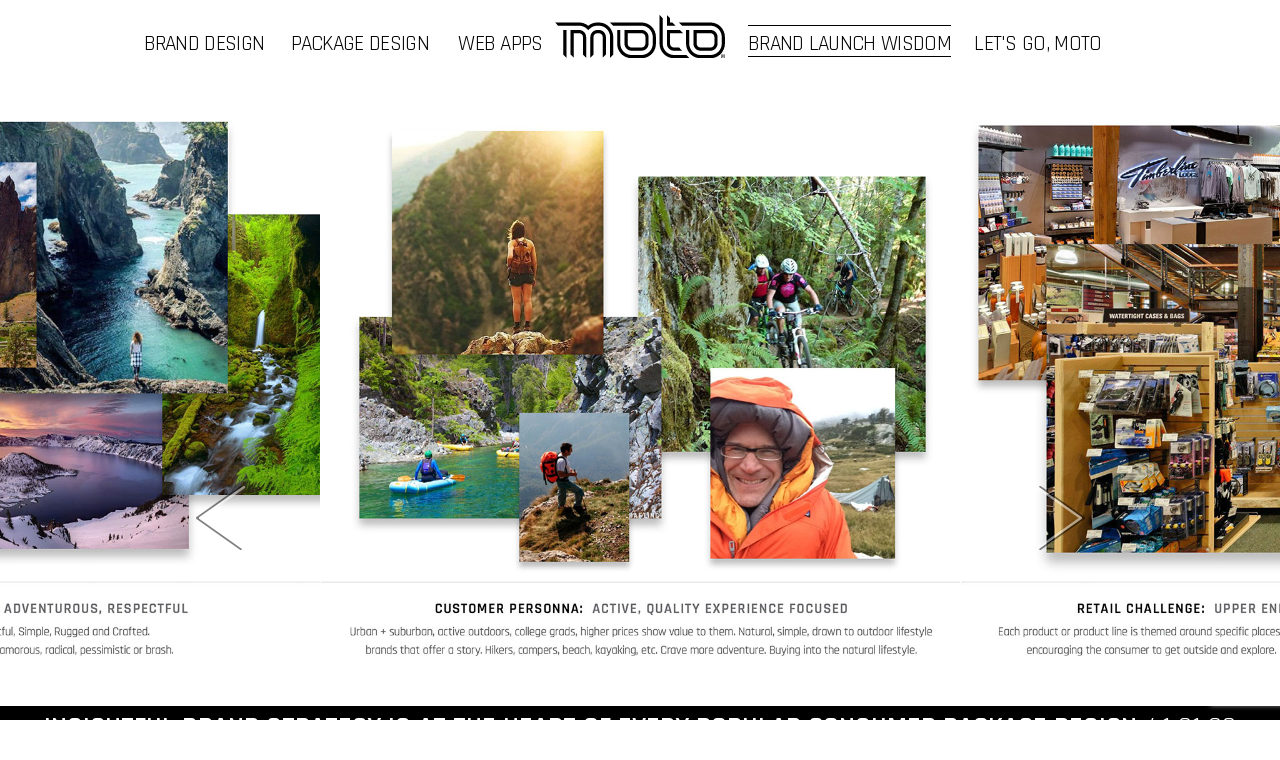

--- FILE ---
content_type: text/html; charset=UTF-8
request_url: https://www.motointeractive.com/posts/popular-consumer-package-design
body_size: 4666
content:
<!DOCTYPE html>
<html lang="en">
    <head>
        <meta charset="utf-8">
        <meta http-equiv="X-UA-Compatible" content="IE=edge">
        <meta name="viewport" content="width=device-width, initial-scale=1">

        <meta property="og:title" content="Insightful Brand Strategy is at the Heart of Every Popular Consumer Package Design / Moto Interactive + Branding">
        <meta property="og:url" content="https://www.motointeractive.com/posts/popular-consumer-package-design">
        <meta property="og:description" content="Buyers have found exploring these beautiful packaging stories a separately enjoyable and educational shopping experience worthy of its own. And now they're one of the most popular items on retailers shelves.">
        <meta property="og:image" content="https://www.motointeractive.com//img/projects/wfo-packaging9-lg.jpg">
        <meta name="twitter:card" content="summary" />
        <meta name="twitter:site" content="@motointeractive" />
        <meta name="twitter:title" content="Insightful Brand Strategy is at the Heart of Every Popular Consumer Package Design / Moto Interactive + Branding" />
        <meta name="twitter:description" content="Buyers have found exploring these beautiful packaging stories a separately enjoyable and educational shopping experience worthy of its own. And now they're one of the most popular items on retailers shelves." />
        <meta name="twitter:image" content="https://www.motointeractive.com//img/projects/wfo-packaging9-lg.jpg" />
        <title>Insightful Brand Strategy is at the Heart of Every Popular Consumer Package Design / Moto Interactive + Branding</title>

        <link href="/css/main.css?v1.0.4" rel="stylesheet">

<!-- Termly Cookie Function -->
        <script
  type="text/javascript"
  src="https://app.termly.io/embed.min.js"
  data-auto-block="on"
  data-website-uuid="a97e08a1-c910-4e00-8dab-282fd6877573"
></script>
        <script src="/js/dist/modernizr.js"></script>
<!-- Google tag (gtag.js) -->
<script async src="https://www.googletagmanager.com/gtag/js?id=G-V5FCMSD69T"></script>
<script>
  window.dataLayer = window.dataLayer || [];
  function gtag(){dataLayer.push(arguments);}
  gtag('js', new Date());

  gtag('config', 'G-V5FCMSD69T');
</script>
        <!--<script src="https://code.jquery.com/jquery-3.5.1.slim.min.js" integrity="sha256-4+XzXVhsDmqanXGHaHvgh1gMQKX40OUvDEBTu8JcmNs=" crossorigin="anonymous"></script>-->
        <script src="https://code.jquery.com/jquery-3.5.1.js" integrity="sha256-QWo7LDvxbWT2tbbQ97B53yJnYU3WhH/C8ycbRAkjPDc="
			  crossorigin="anonymous"></script>
        <link rel="apple-touch-icon" sizes="180x180" href="/apple-touch-icon.png">
        <link rel="icon" type="image/png" sizes="32x32" href="/favicon-32x32.png">
        <link rel="icon" type="image/png" sizes="16x16" href="/favicon-16x16.png">
        <link rel="mask-icon" href="/safari-pinned-tab.svg" color="#000000">
        <meta name="theme-color" content="#ffffff">

<!-- Global site tag (gtag.js) - Google Ads: 1031148923 -->
<script async src="https://www.googletagmanager.com/gtag/js?id=AW-1031148923"></script>
<script>
  window.dataLayer = window.dataLayer || [];
  function gtag(){dataLayer.push(arguments);}
  gtag('js', new Date());

  gtag('config', 'AW-1031148923');
</script>


<!-- Event snippet for Moto Lead Form 11.16.21 conversion page
In your html page, add the snippet and call gtag_report_conversion when someone clicks on the chosen link or button. -->
<script>
function gtag_report_conversion(url) {
  var callback = function () {
    if (typeof(url) != 'undefined') {
      window.location = url;
    }
  };
  gtag('event', 'conversion', {
      'send_to': 'AW-1031148923/syyqCPSP6IMDEPuq2OsD',
      'event_callback': callback
  });
  console.log('conversion event fired');
  return false;
}
</script>


<script src="https://www.google.com/recaptcha/api.js"></script>

<script>
   function onSubmit(token) {
     document.getElementById("email-form").submit();
   }
 </script>



    </head>
    <body class="post">
        <header class="force-show">
            <div class="brand">
                <a href="/"><img src="/img/moto.svg" alt="Moto Interactive + Branding"></a>
            </div>
            <nav>
                <ul>
                           <li><a href="/logo-design">Brand Design</a><ul class="sub-nav"><li><a href="/clients/oscar-overlanding-logo">Oscar Overlanding</a></li><li><a href="/clients/tater-boost-logo-design">Tater Boost</a></li><li><a href="/clients/genev-brand-design">GenEV</a></li><li><a href="/clients/seismic-spore-logo">Seismic Spore</a></li><li><a href="/clients/windance_logo_design">Windance</a></li><li><a href="/clients/stable-camper-logo">Stable Camper</a></li><li><a href="/clients/fishhead-brand-design">Fishhead</a></li><li><a href="/clients/hoodland-shuttle-logo">Hoodland Shuttle</a></li><li><a href="/clients/mousseworks-logo">Moüsseworks</a></li><li><a href="/clients/todd-welch-logo-design">Todd Welch</a></li><li><a href="/clients/wild-for-oregon-logo-design">Wild For Oregon</a></li><li><a href="/clients/yumlovemore-logo-design">YumLoveMore</a></li><li><a href="/clients/aigg-logo-design">AI Governance Group</a></li><li><a href="/clients/mango-blabar-logo">Mango Blåbär</a></li><li><a href="/clients/mattila-logo">Mattila</a></li><li><a href="/clients/twisted-croissants">Twisted Croissants</a></li><li><a href="/clients/fly-h2o-logo">Fly H2O</a></li><li><a href="/clients/motoventure-films-logo">Motoventure Films</a></li></ul></li>
<li><a href="/packaging">Package Design</a><ul class="sub-nav"><li><a href="/clients/tater-boost-package-design">Tater Boost</a></li><li><a href="/clients/hoyt-st-video">Hoyt St.</a></li><li><a href="/clients/wild-for-oregon-package-design">Wild For Oregon</a></li><li><a href="/clients/goosepoint-package-design">Goose Point</a></li><li><a href="/clients/mousseworks-package-design">Moüsseworks</a></li><li><a href="/clients/house-spirits-package-design">House Spirits</a></li><li><a href="/clients/fly-h2o-catalog">Fly H2O</a></li><li><a href="/clients/motoventure-films-package-design">Motoventure Films</a></li><li><a href="/clients/adidas-package-design">adidas</a></li><li><a href="/clients/yala-package-design">Yala</a></li></ul></li>
<li><a href="/mobile-apps">Web Apps</a><ul class="sub-nav"><li><a href="/clients/rio-products-mobile-app">RIO Products</a></li><li><a href="/clients/oscar-overlanding-website">Oscar Overlanding</a></li><li><a href="/clients/sappori-website-design">Sappori Fine Flavors</a></li><li><a href="/clients/mobile-ad-agency">Mobile Ad Agency</a></li><li><a href="/clients/tater-boost-website-design">Tater Boost</a></li><li><a href="/clients/leslee-dillon-copywriter">Leslee Dillon Copywriter</a></li><li><a href="/clients/fishhead-mobile-app">Fishhead</a></li><li><a href="/clients/wild-for-oregon-mobile-website">Wild For Oregon</a></li><li><a href="/clients/yumlovemore-website-design">YumLoveMore</a></li><li><a href="/clients/goose-point-mobile">Goose Point Oysters</a></li><li><a href="/clients/canyon-bakehouse-mobile">Canyon Bakehouse</a></li><li><a href="/clients/thomas-kemper-soda-website">Thomas Kemper Soda</a></li><li><a href="/clients/carlton-plants-mobile">Carlton Plants</a></li><li><a href="/clients/kona-brewing-website">Kona Brewing</a></li><li><a href="/clients/so-delicious-thrive">So Delicious Thrive</a></li><li><a href="/clients/new-seasons-market-sandwich-mobile">New Seasons Market</a></li><li><a href="/clients/aldens-ice-cream-website">Alden's Ice Cream</a></li><li><a href="/clients/gdiapers-website">gDiapers</a></li></ul></li>
<li class="active"><a href="/posts">Brand Launch Wisdom</a></li>
<li><a href="#letsgo">Let&apos;s Go, Moto</a><ul class="sub-nav"><li><a href="/approach">Approach</a></li><li><a href="/services">Services</a></li></ul></li>
                </ul>
            </nav>
            <div class="activate-menu"></div>
        </header>        
        <div id="main" role="main" class="post">
 
            <article class="post">
    <div class="carousel-wrapper">
        <div class="owl-carousel">
                        <div>                <img src="/img/empty.png" data-src="/img/posts/wfo-brand2.jpg" alt="" class="lazyload">
                                </div>
                        <div>                <img src="/img/empty.png" data-src="/img/posts/wfo-brand3.jpg" alt="" class="lazyload">
                                </div>
                        <div>                <img src="/img/empty.png" data-src="/img/posts/wfo-brand8.jpg" alt="" class="lazyload">
                                </div>
                        <div>                <img src="/img/empty.png" data-src="/img/posts/wfo-packaging4.jpg" alt="" class="lazyload">
                                </div>
                        <div>                <img src="/img/empty.png" data-src="/img/posts/wfo-packaging5.jpg" alt="" class="lazyload">
                                </div>
                        <div>                <img src="/img/empty.png" data-src="/img/posts/wfo-packaging6.jpg" alt="" class="lazyload">
                                </div>
                        <div>                <img src="/img/empty.png" data-src="/img/posts/wfo-packaging9.jpg" alt="" class="lazyload">
                                </div>
                        <div>                <img src="/img/empty.png" data-src="/img/posts/wfo-brand4.jpg" alt="" class="lazyload">
                                </div>
                    </div>
    </div>
    <h1><a href="/posts/popular-consumer-package-design"><em>Insightful Brand Strategy is at the Heart of Every Popular Consumer Package Design</em> / 1-21-20</a></h1>
        <div class="description">
        <H2>Moto starts by looking for the elements that will set this product apart from the others on the shelves.</H2><p>When we first saw the hand-spun bars of soap turning out of the tiny factory that was previously Royce Briggs’ Yamhill, OR garage, we knew there was more to it than milk and honey. From the colors of the natural ingredients and the uniquely mountainous, swirling, twisted bar tops, it was clear that they packed more into their making than the sum of their Oregon inspired ingredients. Each stood as a monument to the richly colored and textured places that define this part of the world. It became clear that we should offer the stories about the places as much as we should their unique scents and herbal properties.</p>

<H2>Popular outdoor activities set against pastoral, NW-inspired scenes with a rich color palette make Wild for Oregon gifts difficult to pass up.</H2><p>From the rugged southern coastline to the Alp-like Wallowa Mountains of the East, buyers have found exploring the options a separately enjoyable and educational shopping experience worthy of its own. These have made the products a popular item on retailers shelves. Each <a href="http://motointeractive.com/clients/wild-for-oregon-package-design">bar, balm, candle and lotion</a> is a bit like a souvenir that encourages new visitors to explore every inspired location. We’ve created another new way for proud Oregonians to share the nuances of this often majestic place with the world.</p>

<H2>Moto has the experience to get you the stand-out results you’re looking for.</H2><p>You have most likely found Moto given <a href="https://bit.ly/moto-reviews" target="_blank">our online reviews</a> or our record of creating and guiding successful brands. Do you have a product you believe in and don’t know what your next step should be? Let’s talk.<p><p><a href="mailto:letsgo%40motointeractive%2Ecom?subject=Let's go, Moto!">Send us a note to set up a complimentary Brand Strategy call</a>. No strings attached.</p>    </div>
    
</article>              
        </div>
        
<footer id="letsgo">
            <div>
                <p><strong>Let&apos;s go, Moto. We&apos;re ready for something new.</strong> / From big-idea strategies to the finishing details, we deliver a unique vision that belongs to one voice + one brand. We&apos;re the kind of agency you talk to first. And last.</p>
		</div>



		<div class="contact-form-area">

                <p><strong>Send us a note. &nbsp;No commitments. &nbsp;No mailing lists.</strong></p>
                <form method="post" id="email-form" name="emailform">
                    <input type="hidden" name="subject" value="Lets go, Moto!">
                  <div class="form-space form-space-footer">
                    <input class="radio" type="checkbox" id="radio" name="radio1" value="Can you make our existing brand 'way' better?">
                    <label for="radio">Can you make our existing brand 'way' better?</label><br>
                  </div>
                  <div class="form-space form-space-footer">
                    <input class="radio" type="checkbox" id="stellar" name="radio2" value="Your Google Reviews are stellar! When can we start?">
                    <label for="stellar">Your Google Reviews are stellar! When can we start?</label><br>
                  </div>
                  <div class="form-space form-space-footer">
                    <!--<span class="error"></span>-->
                    <input class="radio" type="checkbox" id="other" name="radio3" value="We don't know where to start. Can we chat?">
                    <label for="other">We don't know where to start. Can we chat?</label><br>
                  </div>
                  <div class="comment-area">
                    <!--<span class="error"></span>-->
                    <textarea name="message" rows="3" cols="30" placeholder="Or, ask a question here."></textarea>
                    <!--<span class="error"></span>-->
                    <input class="email" type="text" name="email" size="28" value="" placeholder="Your email for the reply" pattern="[a-z0-9._%+-]+@[a-z0-9.-]+\.[a-z]{2,}$" required><br>
                    <input type="submit" id="submit" class="g-recaptcha" value="SEND IT" disabled="disabled" data-sitekey="6LdLqt4rAAAAAGu8zUC2h1ho4W6FswdvlF095TEE" data-action="submit" data-callback="onSubmit">
                  </div>
                </form>

		<div id="myModal" class="modal">

	        <div class="modal-content">
		    <p><strong>THANKS. A REAL PERSON WILL REPLY SOON.</strong></p>
		    <span class="close">&times;</span>
		  </div>

		</div>

	</div>




                <div class="contact">
                    Office / <a href="tel:5039145832">503.914.5832</a>
                    <script>document.write('<'+'a'+' '+'h'+'r'+'e'+'f'+'='+"'"+'m'+'&'+'#'+'9'+'7'+';'+'i'+'l'+'&'+'#'+'1'+'1'+'6'+';'+'o'+'&'+
                    '#'+'5'+'8'+';'+'l'+'&'+'#'+'1'+'0'+'1'+';'+'&'+'#'+'1'+'1'+'6'+';'+'%'+'7'+'3'+'%'+'6'+'7'+'o'+'%'+
                    '4'+'0'+'%'+'&'+'#'+'5'+'4'+';'+'&'+'#'+'6'+'8'+';'+'%'+'6'+'F'+'t'+'o'+'&'+'#'+'1'+'0'+'5'+';'+'&'+
                    '#'+'1'+'1'+'0'+';'+'t'+'&'+'#'+'3'+'7'+';'+'6'+'&'+'#'+'5'+'3'+';'+'r'+'&'+'#'+'9'+'7'+';'+'c'+'t'+
                    'i'+'&'+'#'+'1'+'1'+'8'+';'+'e'+'&'+'#'+'3'+'7'+';'+'&'+'#'+'5'+'0'+';'+'E'+'c'+'o'+'&'+'#'+'1'+'0'+
                    '9'+';'+"'"+'>'+'l'+'&'+'#'+'1'+'0'+'1'+';'+'t'+'s'+'g'+'o'+'&'+'#'+'6'+'4'+';'+'&'+'#'+'1'+'0'+'9'+
                    ';'+'o'+'&'+'#'+'1'+'1'+'6'+';'+'o'+'&'+'#'+'1'+'0'+'5'+';'+'n'+'&'+'#'+'1'+'1'+'6'+';'+'e'+'r'+'a'+
                    'c'+'&'+'#'+'1'+'1'+'6'+';'+'&'+'#'+'1'+'0'+'5'+';'+'v'+'e'+'&'+'#'+'4'+'6'+';'+'&'+'#'+'9'+'9'+';'+
                    '&'+'#'+'1'+'1'+'1'+';'+'&'+'#'+'1'+'0'+'9'+';'+'<'+'/'+'a'+'>');</script><noscript>[Turn on JavaScript to see the email address]</noscript>
                    <div class="social-links">
                        <a href="https://www.facebook.com/motointeractive/" target="_blank"><img src="/img/icon-facebook.svg" alt="Facebook"></a>
                        <a href="https://www.instagram.com/motointeractive/" target="_blank"><img src="/img/icon-instagram.svg" alt="Instagram"></a>
                    </div>
                </div>
                <div class="copyright">
                    &copy;2026 Moto Interactive + Branding, LLC / <span style="color:#666"><a href="/privacy.php">Privacy</a></span> / Mailing 2734 NW Savier St., Portland OR 97210
                </div>
            </div>
        </footer>
	<script src="https://www.motointeractive.com/js/src/form.js"></script>
        <script src="/js/dist/app.min.js?v=1.0.5"></script>
        <script src="/js/dist/lazysizes.min.js" async=""></script>
      <!--  <script src="/js/src/main.js" async=""></script>-->
        <!-- Go to www.addthis.com/dashboard to customize your tools -->
<script type="text/javascript" src="//s7.addthis.com/js/300/addthis_widget.js#pubid=ra-5488a7cc1385a5a7"></script>

  </body>
</html>


--- FILE ---
content_type: text/html; charset=utf-8
request_url: https://www.google.com/recaptcha/api2/anchor?ar=1&k=6LdLqt4rAAAAAGu8zUC2h1ho4W6FswdvlF095TEE&co=aHR0cHM6Ly93d3cubW90b2ludGVyYWN0aXZlLmNvbTo0NDM.&hl=en&v=N67nZn4AqZkNcbeMu4prBgzg&size=invisible&sa=submit&anchor-ms=20000&execute-ms=30000&cb=p4f88szcwvr6
body_size: 48640
content:
<!DOCTYPE HTML><html dir="ltr" lang="en"><head><meta http-equiv="Content-Type" content="text/html; charset=UTF-8">
<meta http-equiv="X-UA-Compatible" content="IE=edge">
<title>reCAPTCHA</title>
<style type="text/css">
/* cyrillic-ext */
@font-face {
  font-family: 'Roboto';
  font-style: normal;
  font-weight: 400;
  font-stretch: 100%;
  src: url(//fonts.gstatic.com/s/roboto/v48/KFO7CnqEu92Fr1ME7kSn66aGLdTylUAMa3GUBHMdazTgWw.woff2) format('woff2');
  unicode-range: U+0460-052F, U+1C80-1C8A, U+20B4, U+2DE0-2DFF, U+A640-A69F, U+FE2E-FE2F;
}
/* cyrillic */
@font-face {
  font-family: 'Roboto';
  font-style: normal;
  font-weight: 400;
  font-stretch: 100%;
  src: url(//fonts.gstatic.com/s/roboto/v48/KFO7CnqEu92Fr1ME7kSn66aGLdTylUAMa3iUBHMdazTgWw.woff2) format('woff2');
  unicode-range: U+0301, U+0400-045F, U+0490-0491, U+04B0-04B1, U+2116;
}
/* greek-ext */
@font-face {
  font-family: 'Roboto';
  font-style: normal;
  font-weight: 400;
  font-stretch: 100%;
  src: url(//fonts.gstatic.com/s/roboto/v48/KFO7CnqEu92Fr1ME7kSn66aGLdTylUAMa3CUBHMdazTgWw.woff2) format('woff2');
  unicode-range: U+1F00-1FFF;
}
/* greek */
@font-face {
  font-family: 'Roboto';
  font-style: normal;
  font-weight: 400;
  font-stretch: 100%;
  src: url(//fonts.gstatic.com/s/roboto/v48/KFO7CnqEu92Fr1ME7kSn66aGLdTylUAMa3-UBHMdazTgWw.woff2) format('woff2');
  unicode-range: U+0370-0377, U+037A-037F, U+0384-038A, U+038C, U+038E-03A1, U+03A3-03FF;
}
/* math */
@font-face {
  font-family: 'Roboto';
  font-style: normal;
  font-weight: 400;
  font-stretch: 100%;
  src: url(//fonts.gstatic.com/s/roboto/v48/KFO7CnqEu92Fr1ME7kSn66aGLdTylUAMawCUBHMdazTgWw.woff2) format('woff2');
  unicode-range: U+0302-0303, U+0305, U+0307-0308, U+0310, U+0312, U+0315, U+031A, U+0326-0327, U+032C, U+032F-0330, U+0332-0333, U+0338, U+033A, U+0346, U+034D, U+0391-03A1, U+03A3-03A9, U+03B1-03C9, U+03D1, U+03D5-03D6, U+03F0-03F1, U+03F4-03F5, U+2016-2017, U+2034-2038, U+203C, U+2040, U+2043, U+2047, U+2050, U+2057, U+205F, U+2070-2071, U+2074-208E, U+2090-209C, U+20D0-20DC, U+20E1, U+20E5-20EF, U+2100-2112, U+2114-2115, U+2117-2121, U+2123-214F, U+2190, U+2192, U+2194-21AE, U+21B0-21E5, U+21F1-21F2, U+21F4-2211, U+2213-2214, U+2216-22FF, U+2308-230B, U+2310, U+2319, U+231C-2321, U+2336-237A, U+237C, U+2395, U+239B-23B7, U+23D0, U+23DC-23E1, U+2474-2475, U+25AF, U+25B3, U+25B7, U+25BD, U+25C1, U+25CA, U+25CC, U+25FB, U+266D-266F, U+27C0-27FF, U+2900-2AFF, U+2B0E-2B11, U+2B30-2B4C, U+2BFE, U+3030, U+FF5B, U+FF5D, U+1D400-1D7FF, U+1EE00-1EEFF;
}
/* symbols */
@font-face {
  font-family: 'Roboto';
  font-style: normal;
  font-weight: 400;
  font-stretch: 100%;
  src: url(//fonts.gstatic.com/s/roboto/v48/KFO7CnqEu92Fr1ME7kSn66aGLdTylUAMaxKUBHMdazTgWw.woff2) format('woff2');
  unicode-range: U+0001-000C, U+000E-001F, U+007F-009F, U+20DD-20E0, U+20E2-20E4, U+2150-218F, U+2190, U+2192, U+2194-2199, U+21AF, U+21E6-21F0, U+21F3, U+2218-2219, U+2299, U+22C4-22C6, U+2300-243F, U+2440-244A, U+2460-24FF, U+25A0-27BF, U+2800-28FF, U+2921-2922, U+2981, U+29BF, U+29EB, U+2B00-2BFF, U+4DC0-4DFF, U+FFF9-FFFB, U+10140-1018E, U+10190-1019C, U+101A0, U+101D0-101FD, U+102E0-102FB, U+10E60-10E7E, U+1D2C0-1D2D3, U+1D2E0-1D37F, U+1F000-1F0FF, U+1F100-1F1AD, U+1F1E6-1F1FF, U+1F30D-1F30F, U+1F315, U+1F31C, U+1F31E, U+1F320-1F32C, U+1F336, U+1F378, U+1F37D, U+1F382, U+1F393-1F39F, U+1F3A7-1F3A8, U+1F3AC-1F3AF, U+1F3C2, U+1F3C4-1F3C6, U+1F3CA-1F3CE, U+1F3D4-1F3E0, U+1F3ED, U+1F3F1-1F3F3, U+1F3F5-1F3F7, U+1F408, U+1F415, U+1F41F, U+1F426, U+1F43F, U+1F441-1F442, U+1F444, U+1F446-1F449, U+1F44C-1F44E, U+1F453, U+1F46A, U+1F47D, U+1F4A3, U+1F4B0, U+1F4B3, U+1F4B9, U+1F4BB, U+1F4BF, U+1F4C8-1F4CB, U+1F4D6, U+1F4DA, U+1F4DF, U+1F4E3-1F4E6, U+1F4EA-1F4ED, U+1F4F7, U+1F4F9-1F4FB, U+1F4FD-1F4FE, U+1F503, U+1F507-1F50B, U+1F50D, U+1F512-1F513, U+1F53E-1F54A, U+1F54F-1F5FA, U+1F610, U+1F650-1F67F, U+1F687, U+1F68D, U+1F691, U+1F694, U+1F698, U+1F6AD, U+1F6B2, U+1F6B9-1F6BA, U+1F6BC, U+1F6C6-1F6CF, U+1F6D3-1F6D7, U+1F6E0-1F6EA, U+1F6F0-1F6F3, U+1F6F7-1F6FC, U+1F700-1F7FF, U+1F800-1F80B, U+1F810-1F847, U+1F850-1F859, U+1F860-1F887, U+1F890-1F8AD, U+1F8B0-1F8BB, U+1F8C0-1F8C1, U+1F900-1F90B, U+1F93B, U+1F946, U+1F984, U+1F996, U+1F9E9, U+1FA00-1FA6F, U+1FA70-1FA7C, U+1FA80-1FA89, U+1FA8F-1FAC6, U+1FACE-1FADC, U+1FADF-1FAE9, U+1FAF0-1FAF8, U+1FB00-1FBFF;
}
/* vietnamese */
@font-face {
  font-family: 'Roboto';
  font-style: normal;
  font-weight: 400;
  font-stretch: 100%;
  src: url(//fonts.gstatic.com/s/roboto/v48/KFO7CnqEu92Fr1ME7kSn66aGLdTylUAMa3OUBHMdazTgWw.woff2) format('woff2');
  unicode-range: U+0102-0103, U+0110-0111, U+0128-0129, U+0168-0169, U+01A0-01A1, U+01AF-01B0, U+0300-0301, U+0303-0304, U+0308-0309, U+0323, U+0329, U+1EA0-1EF9, U+20AB;
}
/* latin-ext */
@font-face {
  font-family: 'Roboto';
  font-style: normal;
  font-weight: 400;
  font-stretch: 100%;
  src: url(//fonts.gstatic.com/s/roboto/v48/KFO7CnqEu92Fr1ME7kSn66aGLdTylUAMa3KUBHMdazTgWw.woff2) format('woff2');
  unicode-range: U+0100-02BA, U+02BD-02C5, U+02C7-02CC, U+02CE-02D7, U+02DD-02FF, U+0304, U+0308, U+0329, U+1D00-1DBF, U+1E00-1E9F, U+1EF2-1EFF, U+2020, U+20A0-20AB, U+20AD-20C0, U+2113, U+2C60-2C7F, U+A720-A7FF;
}
/* latin */
@font-face {
  font-family: 'Roboto';
  font-style: normal;
  font-weight: 400;
  font-stretch: 100%;
  src: url(//fonts.gstatic.com/s/roboto/v48/KFO7CnqEu92Fr1ME7kSn66aGLdTylUAMa3yUBHMdazQ.woff2) format('woff2');
  unicode-range: U+0000-00FF, U+0131, U+0152-0153, U+02BB-02BC, U+02C6, U+02DA, U+02DC, U+0304, U+0308, U+0329, U+2000-206F, U+20AC, U+2122, U+2191, U+2193, U+2212, U+2215, U+FEFF, U+FFFD;
}
/* cyrillic-ext */
@font-face {
  font-family: 'Roboto';
  font-style: normal;
  font-weight: 500;
  font-stretch: 100%;
  src: url(//fonts.gstatic.com/s/roboto/v48/KFO7CnqEu92Fr1ME7kSn66aGLdTylUAMa3GUBHMdazTgWw.woff2) format('woff2');
  unicode-range: U+0460-052F, U+1C80-1C8A, U+20B4, U+2DE0-2DFF, U+A640-A69F, U+FE2E-FE2F;
}
/* cyrillic */
@font-face {
  font-family: 'Roboto';
  font-style: normal;
  font-weight: 500;
  font-stretch: 100%;
  src: url(//fonts.gstatic.com/s/roboto/v48/KFO7CnqEu92Fr1ME7kSn66aGLdTylUAMa3iUBHMdazTgWw.woff2) format('woff2');
  unicode-range: U+0301, U+0400-045F, U+0490-0491, U+04B0-04B1, U+2116;
}
/* greek-ext */
@font-face {
  font-family: 'Roboto';
  font-style: normal;
  font-weight: 500;
  font-stretch: 100%;
  src: url(//fonts.gstatic.com/s/roboto/v48/KFO7CnqEu92Fr1ME7kSn66aGLdTylUAMa3CUBHMdazTgWw.woff2) format('woff2');
  unicode-range: U+1F00-1FFF;
}
/* greek */
@font-face {
  font-family: 'Roboto';
  font-style: normal;
  font-weight: 500;
  font-stretch: 100%;
  src: url(//fonts.gstatic.com/s/roboto/v48/KFO7CnqEu92Fr1ME7kSn66aGLdTylUAMa3-UBHMdazTgWw.woff2) format('woff2');
  unicode-range: U+0370-0377, U+037A-037F, U+0384-038A, U+038C, U+038E-03A1, U+03A3-03FF;
}
/* math */
@font-face {
  font-family: 'Roboto';
  font-style: normal;
  font-weight: 500;
  font-stretch: 100%;
  src: url(//fonts.gstatic.com/s/roboto/v48/KFO7CnqEu92Fr1ME7kSn66aGLdTylUAMawCUBHMdazTgWw.woff2) format('woff2');
  unicode-range: U+0302-0303, U+0305, U+0307-0308, U+0310, U+0312, U+0315, U+031A, U+0326-0327, U+032C, U+032F-0330, U+0332-0333, U+0338, U+033A, U+0346, U+034D, U+0391-03A1, U+03A3-03A9, U+03B1-03C9, U+03D1, U+03D5-03D6, U+03F0-03F1, U+03F4-03F5, U+2016-2017, U+2034-2038, U+203C, U+2040, U+2043, U+2047, U+2050, U+2057, U+205F, U+2070-2071, U+2074-208E, U+2090-209C, U+20D0-20DC, U+20E1, U+20E5-20EF, U+2100-2112, U+2114-2115, U+2117-2121, U+2123-214F, U+2190, U+2192, U+2194-21AE, U+21B0-21E5, U+21F1-21F2, U+21F4-2211, U+2213-2214, U+2216-22FF, U+2308-230B, U+2310, U+2319, U+231C-2321, U+2336-237A, U+237C, U+2395, U+239B-23B7, U+23D0, U+23DC-23E1, U+2474-2475, U+25AF, U+25B3, U+25B7, U+25BD, U+25C1, U+25CA, U+25CC, U+25FB, U+266D-266F, U+27C0-27FF, U+2900-2AFF, U+2B0E-2B11, U+2B30-2B4C, U+2BFE, U+3030, U+FF5B, U+FF5D, U+1D400-1D7FF, U+1EE00-1EEFF;
}
/* symbols */
@font-face {
  font-family: 'Roboto';
  font-style: normal;
  font-weight: 500;
  font-stretch: 100%;
  src: url(//fonts.gstatic.com/s/roboto/v48/KFO7CnqEu92Fr1ME7kSn66aGLdTylUAMaxKUBHMdazTgWw.woff2) format('woff2');
  unicode-range: U+0001-000C, U+000E-001F, U+007F-009F, U+20DD-20E0, U+20E2-20E4, U+2150-218F, U+2190, U+2192, U+2194-2199, U+21AF, U+21E6-21F0, U+21F3, U+2218-2219, U+2299, U+22C4-22C6, U+2300-243F, U+2440-244A, U+2460-24FF, U+25A0-27BF, U+2800-28FF, U+2921-2922, U+2981, U+29BF, U+29EB, U+2B00-2BFF, U+4DC0-4DFF, U+FFF9-FFFB, U+10140-1018E, U+10190-1019C, U+101A0, U+101D0-101FD, U+102E0-102FB, U+10E60-10E7E, U+1D2C0-1D2D3, U+1D2E0-1D37F, U+1F000-1F0FF, U+1F100-1F1AD, U+1F1E6-1F1FF, U+1F30D-1F30F, U+1F315, U+1F31C, U+1F31E, U+1F320-1F32C, U+1F336, U+1F378, U+1F37D, U+1F382, U+1F393-1F39F, U+1F3A7-1F3A8, U+1F3AC-1F3AF, U+1F3C2, U+1F3C4-1F3C6, U+1F3CA-1F3CE, U+1F3D4-1F3E0, U+1F3ED, U+1F3F1-1F3F3, U+1F3F5-1F3F7, U+1F408, U+1F415, U+1F41F, U+1F426, U+1F43F, U+1F441-1F442, U+1F444, U+1F446-1F449, U+1F44C-1F44E, U+1F453, U+1F46A, U+1F47D, U+1F4A3, U+1F4B0, U+1F4B3, U+1F4B9, U+1F4BB, U+1F4BF, U+1F4C8-1F4CB, U+1F4D6, U+1F4DA, U+1F4DF, U+1F4E3-1F4E6, U+1F4EA-1F4ED, U+1F4F7, U+1F4F9-1F4FB, U+1F4FD-1F4FE, U+1F503, U+1F507-1F50B, U+1F50D, U+1F512-1F513, U+1F53E-1F54A, U+1F54F-1F5FA, U+1F610, U+1F650-1F67F, U+1F687, U+1F68D, U+1F691, U+1F694, U+1F698, U+1F6AD, U+1F6B2, U+1F6B9-1F6BA, U+1F6BC, U+1F6C6-1F6CF, U+1F6D3-1F6D7, U+1F6E0-1F6EA, U+1F6F0-1F6F3, U+1F6F7-1F6FC, U+1F700-1F7FF, U+1F800-1F80B, U+1F810-1F847, U+1F850-1F859, U+1F860-1F887, U+1F890-1F8AD, U+1F8B0-1F8BB, U+1F8C0-1F8C1, U+1F900-1F90B, U+1F93B, U+1F946, U+1F984, U+1F996, U+1F9E9, U+1FA00-1FA6F, U+1FA70-1FA7C, U+1FA80-1FA89, U+1FA8F-1FAC6, U+1FACE-1FADC, U+1FADF-1FAE9, U+1FAF0-1FAF8, U+1FB00-1FBFF;
}
/* vietnamese */
@font-face {
  font-family: 'Roboto';
  font-style: normal;
  font-weight: 500;
  font-stretch: 100%;
  src: url(//fonts.gstatic.com/s/roboto/v48/KFO7CnqEu92Fr1ME7kSn66aGLdTylUAMa3OUBHMdazTgWw.woff2) format('woff2');
  unicode-range: U+0102-0103, U+0110-0111, U+0128-0129, U+0168-0169, U+01A0-01A1, U+01AF-01B0, U+0300-0301, U+0303-0304, U+0308-0309, U+0323, U+0329, U+1EA0-1EF9, U+20AB;
}
/* latin-ext */
@font-face {
  font-family: 'Roboto';
  font-style: normal;
  font-weight: 500;
  font-stretch: 100%;
  src: url(//fonts.gstatic.com/s/roboto/v48/KFO7CnqEu92Fr1ME7kSn66aGLdTylUAMa3KUBHMdazTgWw.woff2) format('woff2');
  unicode-range: U+0100-02BA, U+02BD-02C5, U+02C7-02CC, U+02CE-02D7, U+02DD-02FF, U+0304, U+0308, U+0329, U+1D00-1DBF, U+1E00-1E9F, U+1EF2-1EFF, U+2020, U+20A0-20AB, U+20AD-20C0, U+2113, U+2C60-2C7F, U+A720-A7FF;
}
/* latin */
@font-face {
  font-family: 'Roboto';
  font-style: normal;
  font-weight: 500;
  font-stretch: 100%;
  src: url(//fonts.gstatic.com/s/roboto/v48/KFO7CnqEu92Fr1ME7kSn66aGLdTylUAMa3yUBHMdazQ.woff2) format('woff2');
  unicode-range: U+0000-00FF, U+0131, U+0152-0153, U+02BB-02BC, U+02C6, U+02DA, U+02DC, U+0304, U+0308, U+0329, U+2000-206F, U+20AC, U+2122, U+2191, U+2193, U+2212, U+2215, U+FEFF, U+FFFD;
}
/* cyrillic-ext */
@font-face {
  font-family: 'Roboto';
  font-style: normal;
  font-weight: 900;
  font-stretch: 100%;
  src: url(//fonts.gstatic.com/s/roboto/v48/KFO7CnqEu92Fr1ME7kSn66aGLdTylUAMa3GUBHMdazTgWw.woff2) format('woff2');
  unicode-range: U+0460-052F, U+1C80-1C8A, U+20B4, U+2DE0-2DFF, U+A640-A69F, U+FE2E-FE2F;
}
/* cyrillic */
@font-face {
  font-family: 'Roboto';
  font-style: normal;
  font-weight: 900;
  font-stretch: 100%;
  src: url(//fonts.gstatic.com/s/roboto/v48/KFO7CnqEu92Fr1ME7kSn66aGLdTylUAMa3iUBHMdazTgWw.woff2) format('woff2');
  unicode-range: U+0301, U+0400-045F, U+0490-0491, U+04B0-04B1, U+2116;
}
/* greek-ext */
@font-face {
  font-family: 'Roboto';
  font-style: normal;
  font-weight: 900;
  font-stretch: 100%;
  src: url(//fonts.gstatic.com/s/roboto/v48/KFO7CnqEu92Fr1ME7kSn66aGLdTylUAMa3CUBHMdazTgWw.woff2) format('woff2');
  unicode-range: U+1F00-1FFF;
}
/* greek */
@font-face {
  font-family: 'Roboto';
  font-style: normal;
  font-weight: 900;
  font-stretch: 100%;
  src: url(//fonts.gstatic.com/s/roboto/v48/KFO7CnqEu92Fr1ME7kSn66aGLdTylUAMa3-UBHMdazTgWw.woff2) format('woff2');
  unicode-range: U+0370-0377, U+037A-037F, U+0384-038A, U+038C, U+038E-03A1, U+03A3-03FF;
}
/* math */
@font-face {
  font-family: 'Roboto';
  font-style: normal;
  font-weight: 900;
  font-stretch: 100%;
  src: url(//fonts.gstatic.com/s/roboto/v48/KFO7CnqEu92Fr1ME7kSn66aGLdTylUAMawCUBHMdazTgWw.woff2) format('woff2');
  unicode-range: U+0302-0303, U+0305, U+0307-0308, U+0310, U+0312, U+0315, U+031A, U+0326-0327, U+032C, U+032F-0330, U+0332-0333, U+0338, U+033A, U+0346, U+034D, U+0391-03A1, U+03A3-03A9, U+03B1-03C9, U+03D1, U+03D5-03D6, U+03F0-03F1, U+03F4-03F5, U+2016-2017, U+2034-2038, U+203C, U+2040, U+2043, U+2047, U+2050, U+2057, U+205F, U+2070-2071, U+2074-208E, U+2090-209C, U+20D0-20DC, U+20E1, U+20E5-20EF, U+2100-2112, U+2114-2115, U+2117-2121, U+2123-214F, U+2190, U+2192, U+2194-21AE, U+21B0-21E5, U+21F1-21F2, U+21F4-2211, U+2213-2214, U+2216-22FF, U+2308-230B, U+2310, U+2319, U+231C-2321, U+2336-237A, U+237C, U+2395, U+239B-23B7, U+23D0, U+23DC-23E1, U+2474-2475, U+25AF, U+25B3, U+25B7, U+25BD, U+25C1, U+25CA, U+25CC, U+25FB, U+266D-266F, U+27C0-27FF, U+2900-2AFF, U+2B0E-2B11, U+2B30-2B4C, U+2BFE, U+3030, U+FF5B, U+FF5D, U+1D400-1D7FF, U+1EE00-1EEFF;
}
/* symbols */
@font-face {
  font-family: 'Roboto';
  font-style: normal;
  font-weight: 900;
  font-stretch: 100%;
  src: url(//fonts.gstatic.com/s/roboto/v48/KFO7CnqEu92Fr1ME7kSn66aGLdTylUAMaxKUBHMdazTgWw.woff2) format('woff2');
  unicode-range: U+0001-000C, U+000E-001F, U+007F-009F, U+20DD-20E0, U+20E2-20E4, U+2150-218F, U+2190, U+2192, U+2194-2199, U+21AF, U+21E6-21F0, U+21F3, U+2218-2219, U+2299, U+22C4-22C6, U+2300-243F, U+2440-244A, U+2460-24FF, U+25A0-27BF, U+2800-28FF, U+2921-2922, U+2981, U+29BF, U+29EB, U+2B00-2BFF, U+4DC0-4DFF, U+FFF9-FFFB, U+10140-1018E, U+10190-1019C, U+101A0, U+101D0-101FD, U+102E0-102FB, U+10E60-10E7E, U+1D2C0-1D2D3, U+1D2E0-1D37F, U+1F000-1F0FF, U+1F100-1F1AD, U+1F1E6-1F1FF, U+1F30D-1F30F, U+1F315, U+1F31C, U+1F31E, U+1F320-1F32C, U+1F336, U+1F378, U+1F37D, U+1F382, U+1F393-1F39F, U+1F3A7-1F3A8, U+1F3AC-1F3AF, U+1F3C2, U+1F3C4-1F3C6, U+1F3CA-1F3CE, U+1F3D4-1F3E0, U+1F3ED, U+1F3F1-1F3F3, U+1F3F5-1F3F7, U+1F408, U+1F415, U+1F41F, U+1F426, U+1F43F, U+1F441-1F442, U+1F444, U+1F446-1F449, U+1F44C-1F44E, U+1F453, U+1F46A, U+1F47D, U+1F4A3, U+1F4B0, U+1F4B3, U+1F4B9, U+1F4BB, U+1F4BF, U+1F4C8-1F4CB, U+1F4D6, U+1F4DA, U+1F4DF, U+1F4E3-1F4E6, U+1F4EA-1F4ED, U+1F4F7, U+1F4F9-1F4FB, U+1F4FD-1F4FE, U+1F503, U+1F507-1F50B, U+1F50D, U+1F512-1F513, U+1F53E-1F54A, U+1F54F-1F5FA, U+1F610, U+1F650-1F67F, U+1F687, U+1F68D, U+1F691, U+1F694, U+1F698, U+1F6AD, U+1F6B2, U+1F6B9-1F6BA, U+1F6BC, U+1F6C6-1F6CF, U+1F6D3-1F6D7, U+1F6E0-1F6EA, U+1F6F0-1F6F3, U+1F6F7-1F6FC, U+1F700-1F7FF, U+1F800-1F80B, U+1F810-1F847, U+1F850-1F859, U+1F860-1F887, U+1F890-1F8AD, U+1F8B0-1F8BB, U+1F8C0-1F8C1, U+1F900-1F90B, U+1F93B, U+1F946, U+1F984, U+1F996, U+1F9E9, U+1FA00-1FA6F, U+1FA70-1FA7C, U+1FA80-1FA89, U+1FA8F-1FAC6, U+1FACE-1FADC, U+1FADF-1FAE9, U+1FAF0-1FAF8, U+1FB00-1FBFF;
}
/* vietnamese */
@font-face {
  font-family: 'Roboto';
  font-style: normal;
  font-weight: 900;
  font-stretch: 100%;
  src: url(//fonts.gstatic.com/s/roboto/v48/KFO7CnqEu92Fr1ME7kSn66aGLdTylUAMa3OUBHMdazTgWw.woff2) format('woff2');
  unicode-range: U+0102-0103, U+0110-0111, U+0128-0129, U+0168-0169, U+01A0-01A1, U+01AF-01B0, U+0300-0301, U+0303-0304, U+0308-0309, U+0323, U+0329, U+1EA0-1EF9, U+20AB;
}
/* latin-ext */
@font-face {
  font-family: 'Roboto';
  font-style: normal;
  font-weight: 900;
  font-stretch: 100%;
  src: url(//fonts.gstatic.com/s/roboto/v48/KFO7CnqEu92Fr1ME7kSn66aGLdTylUAMa3KUBHMdazTgWw.woff2) format('woff2');
  unicode-range: U+0100-02BA, U+02BD-02C5, U+02C7-02CC, U+02CE-02D7, U+02DD-02FF, U+0304, U+0308, U+0329, U+1D00-1DBF, U+1E00-1E9F, U+1EF2-1EFF, U+2020, U+20A0-20AB, U+20AD-20C0, U+2113, U+2C60-2C7F, U+A720-A7FF;
}
/* latin */
@font-face {
  font-family: 'Roboto';
  font-style: normal;
  font-weight: 900;
  font-stretch: 100%;
  src: url(//fonts.gstatic.com/s/roboto/v48/KFO7CnqEu92Fr1ME7kSn66aGLdTylUAMa3yUBHMdazQ.woff2) format('woff2');
  unicode-range: U+0000-00FF, U+0131, U+0152-0153, U+02BB-02BC, U+02C6, U+02DA, U+02DC, U+0304, U+0308, U+0329, U+2000-206F, U+20AC, U+2122, U+2191, U+2193, U+2212, U+2215, U+FEFF, U+FFFD;
}

</style>
<link rel="stylesheet" type="text/css" href="https://www.gstatic.com/recaptcha/releases/N67nZn4AqZkNcbeMu4prBgzg/styles__ltr.css">
<script nonce="NjpGdIVGuocn240auIagDQ" type="text/javascript">window['__recaptcha_api'] = 'https://www.google.com/recaptcha/api2/';</script>
<script type="text/javascript" src="https://www.gstatic.com/recaptcha/releases/N67nZn4AqZkNcbeMu4prBgzg/recaptcha__en.js" nonce="NjpGdIVGuocn240auIagDQ">
      
    </script></head>
<body><div id="rc-anchor-alert" class="rc-anchor-alert"></div>
<input type="hidden" id="recaptcha-token" value="[base64]">
<script type="text/javascript" nonce="NjpGdIVGuocn240auIagDQ">
      recaptcha.anchor.Main.init("[\x22ainput\x22,[\x22bgdata\x22,\x22\x22,\[base64]/[base64]/[base64]/[base64]/[base64]/UltsKytdPUU6KEU8MjA0OD9SW2wrK109RT4+NnwxOTI6KChFJjY0NTEyKT09NTUyOTYmJk0rMTxjLmxlbmd0aCYmKGMuY2hhckNvZGVBdChNKzEpJjY0NTEyKT09NTYzMjA/[base64]/[base64]/[base64]/[base64]/[base64]/[base64]/[base64]\x22,\[base64]\x22,\x22dMOfwoPDmcKiL8OKwqHCncKXw7vCgADDocORBm1rUkbCqHJnwq5Gwrksw4fCmUFOIcKFbcOrA8OTwrE0T8OTwpDCuMKnGxjDvcK/w6cINcKUR2JdwoBBK8OCRjEnSlcTw7E/[base64]/CFPDiMOWwp86WUvDisO7MiXCjMKFSwjDt8KZwpBlwrzDsFLDmSV1w6swLsOYwrxPw7pOMsOxWUgRYno6TsOWcHABeMOlw6kTXBzDmF/CtwQrTzwjw6vCqsKoccK1w6FuJsKhwrYmeizCi0bCtUBOwrhSw4XCqRHCtMK3w73DlifCnFTCvz4hPMOjSMK4wpcqc13DoMKgC8KCwoPCnB0+w5HDhMKHbzV0wr0hScKmw6dDw47DtBjDqWnDj0vDuRoxw71BPxnCpVDDncK6w4lgaTzDusKudhYgwq/DhcKGw7nDighBYMKEwrRfw5gnI8OGEMO/WcK5wpc5KsOOD8KWU8O0wojCoMKPTSgcajBULBt0woFcwq7DlMKmdcOERQbDrMKJb3gERsORN8OSw4HCpsK/eAByw4XCihHDi03CmMO+wojDlzFbw6UQKyTClWrDl8KSwqpKBDIoAQ3Dm1fCmAXCmMKLY8Ktwo7CgQkYwoDCh8K2dcKMG8O/[base64]/w6vDmMOJw5HCmFLDswXDgcO0cMKdKwdmR0XDlA/Dl8KwE2deXCBIL2nCuyt5QXkSw5fCt8K5PsKeIxsJw6zDi1DDhwTCqsOew7XCnyIqdsOkwokjSMKdSTfCmF7CosKBwrhzwoDDqGnCqsKgRFMPw57DhsO4b8O+MMO+wpLDpl3CqWAVe1zCrcOVwqrDo8KmOl7DicOrwp3CuVpQYGvCrsOvJ8K+PWfDnMO+HMOBFE/DlMONPMK3fwPDu8KkaMO2w5oVw55nwpDCqMOqM8KUw7A4w798S2XDr8OZf8KFwoPCmsO6w55Pw6XCtcOvQ1QZwqXDj8ORwoBTw4jDjMO8wp4OwqXCj1bDl1VOazxzw58kwoHCrW/DnjTCu1hjQGMDUsOiMMO1wpfCujPCuC/[base64]/Cm8OdKzQYJBHDtcOtw7p4QMOxwpvDn0B7w5XDuhDCksK0KcKIwqZSNnsDHnRowr96VjTDjcKTJcOgXcKDaMKtw6/Dj8OCLn1NODTCjMOuSVrCqnHDsT5Jw7JzDcOKwoVTw6/CnW9Cw4zDjcKrwq50EcKywoTClkjDscKTw5VmPgYzw6/[base64]/DoMOzwrHDiBvDkMOPw51XB8OYS8KPfF3CmmvCkcODLk7DvsOZIcOQOhvCkcKNOURtw7HCiMOMF8OQHx/[base64]/wo3CsgLDqV46QR/Djy3DvSlQw6ADW8KjPcOdK23DssOpwrTCucK6wovDpMO+J8KvSsO3wo1EwpPDrcKlwqA2wpbDl8K/E1XCpTMxwqfDrCLCmkXCscKAwoAbwpHCukfCtAtqOsOGw4/CtMOoRB7CrMORwpMAw7bCoxnCv8O2WcOfwpPDhsKDwrUhOMOKDsOrw5XDjxLCk8OWwq3Cik/[base64]/DllwoFj9NPcK4Zn/CjMOEKXBZw4XCqcKtw6x6DhnClwbCj8ONJ8OmNBTCkQhIw5kvESDDr8OXXcKLBkJ5fsKtOUdowoYOw7TCt8OdEjLCpHdHw6TDj8OOwr0ewq/CrsObwqTCr3jDvyNqwpvCocO9wrEGCXpAw5puw4BhwqPCuXVodF/ClCTDlDZsFhkxKMOXWmkJwo5XcQVldS/DigB7wpfDm8Kvw5sqH1HDpW0qw6cww43CsGdOZcKHQxtUwplRA8O9w7Msw63ChQYuwoTDocOVHgHDlRzCuERLwpYhIMK+w4U/[base64]/[base64]/DmGt0LUjChHfDu8KDMk7Dv8OCWwt9McOAwq4EAWzDmHDCkj7DhMKhDWLCrsOKwr8EDBlACVjDuyLCssO8ABBKw7ZWEzLDosKkw4ADw5Uld8Kkw5sewpnCqMOpw501bnVQbj7DmsKKOBXCisKMw7XCicKWw4oRBMO0dFRydhzDkcOzwoZ1P1/CvsK9wqx8WAJGwrs1EWLDlzLCqlU1wpvDvSnCnMKiHMKWw70+w4gCdBUpaRdxw4/DmjNTwrzCoR3CkTRFTjXCmcOcYEPCmsK3GMO8wodDw53CrnRvwrwkw61Ew5HDtcOCaUPCssKhwrXDvATDhsObw7/DjsKxQsKpw5PDqhwVM8OWw4pfK3wTwqrDmD7CvQtWC07CpjzCkGJQOMOpNz8Fw44lw7Fpw5rCmUbDiFHCsMKZPStsacOJBCHDhHclHn8IwpnDpsOyITtOd8KBHMKnw5AMwrXDtsOiw6cRYwE/[base64]/DmBFVWxvCry/[base64]/TxMVS8OiMXpCLSfCm8KIwqdTZ3koIcKgw7bDnHQJfUNDJcOow6/CpcOCwrnDncKyKsKtw43Dm8K3XmfCiMOzw4/Ct8KNwoR8U8OHwqLCgEPDvRfDh8ODw7fDsXDDrTYQW0YIw405NsOAL8KHw4Zzw70EwrTDisO2w4kBw4LDkEoqw7Q1fsOzOg/DknlDw4xXw7dFVRjDtVU7wqAJM8ONwogENMOuwqANw6YER8KqZFgsCcKfIsKmWloAw4V8QVnDkcOTF8KTw4LCtxjCuGXCnsOcw6nDh0BMNsOnw4rCj8KXbcOIw7BAwoHDtsOyQ8KcXsKMw6/DlcOyZxYfwrsDDcKIM8OLw5rDsMKWPz5QasKEcMOyw6ADwrfDmcO5OMKAV8KHQknDmMKpwop4R8KpGTBPPcOIw6FWwoEuWcOGIsOzw5ltw7MDw5rDj8OYYwTDtMOSwowXKRrDnsORDMOgN2jChk/CsMOXXmkhLMKQKsOYKDorYcKKE8KRZsOyeMKAKSkYHHYse8OPJygLanzDnxhpw692fCttRcO7bEnCnW8AwqNxwqMCbXRvwp3CmMKAXTNwwodowohNwojDqmTDgVXCrMKqQCjCoXbCtcOiKcKIw4woXsO2Jg3DssODw5nDomXDp1vCuE84wp/CvmPDhsOHMMOVfwJqHHTDqsKwwqp+w7xHw5FTw4rCpsKnbcK3QMKrwoFHWCh1fsOjRVoMwog2NkIpwp8XwqBITB8SKTJTwrfDnhXDnnrDi8KSwrMyw6XCrx3Do8K8dSbDvUxKw6HCkxVqPBHCnkgUw7/Co1JhwrnClcOiwpbDpA3Cvm/CjmZVOwMqw5rDtiEzw5DDh8K8wqnDtVETwpA7Dk/Cp2dFwqXDlcOsKmvCt8OLYSrCkTLDr8Otw4TCj8OzwpzDncKWDnfCv8KgIzM5I8KewonCgxgNTlZSMsKrLMKXdmLCqiXDpcOJYQvDh8K1L8OUJsKqw6d/[base64]/wpzCgMOAw5nCinfDqcKMw516w6fDosK7wr00ByzCmcKTKMKQYMKlV8KZSsKtfsKCfB1nSDLCtWzCpMOBTH7Cp8KFw7rCtMOEw6PCpTPCmiQGw4HCuEdtcAzDuDgUw5zCvn7Dtz4BcirCmAF3IcKMw6YkDHjDvsO1KMOww4HClsKcw6jDrcODwqwVw5pTwo/Dq3h1J2oGGsK9wq8Ww5tPwqEHwpTCkcO5QsK0KsO1VUBGDm8mwppxB8KKBsOmfMOYw6crw7Fqw5HCggkFfsOIwqfDgMOnwqpYwr7Dp1TDlsKAY8K+B38LcmTCrcOUw7DDm8K/wq7CpBbDhmw4wrcHacKVw6nDvW/CrcOMWMKPfmHDlMOcXBhawpDDmMOyHBbDiUwNwoPDgQo5LV8lAG5Dw6d4IC0bw67DmiATbifDownCp8OQwp0xw7LDksOVRMOBwr0Uw77CpwVKw5bDonjClgFYw75mw4BqfsKncMKIUMKSwo1/w7/[base64]/CgMOebXfChcKIwrYsw7F2wohCZknCo8O9w7lBworDugrCuHnCncObP8KAbS9+eRAJw7fDmzhvw5jDrsKgwp/[base64]/DvMK3ahzDvsKZTksQw7rCgDRQw79iegwdw7jDuMKSw4LDq8KVRMKtwqHCgcOWfsOrasOvHMOywpAJY8OeH8KWIsObG1nCk3jDkVPCu8OKHxLCucO7VWzDssO3NsKoTcKWOMKlwp/DnBnDjcOAwqcWGsKKZMO/OhkKXsO6woLChsOlw45EwqbDmSbCsMO/[base64]/Cj8OmwqDDpyg0wrUtdcOEwr7DssKFcMOuw611w4fCiU8JQ3EtCEVoOmfCtMKLwoFHezXDjMOPb1jCkmVGwrfCmcKxwoHDl8KRHBxyLC51NA0na0vCv8OTIwokw5XDng/CqcO7FH0Jw7EJwpduwqrCocKVw7tgYlkMPsOXeA4tw5AGTsK/[base64]/DjsKaegdswrlNPRh8AzjDoAlORXt8wpPDnlQfMn9OZ8OBwrrCtcKtwrfDvj5bKTjCqMKwF8KYF8Otw4rCozU4w6EHeHPDpUQYwqvCrCU/wr/Do33ClsO/CsOBw4MxwoAMw4UQwq4iwpV9w7rCoikyB8OMUMKxJh3CunTCqCBndgYPwqMVw40Zw6hUw45qw4TCj8K/[base64]/[base64]/[base64]/wqFyw5XCsS/Dpytjw5E9w5rCusORwqgWSwrDl8KEKhp+VXRpwptGBF/[base64]/wqZWw74cw5YMcMOfE8OCwrMkbcOrwoswZSUQwoAeDwFpw64EBsOkwq3ClBjCjMKGw6jDpnbCqX/[base64]/[base64]/[base64]/w7wVOsKIfMKMMA8KwqNzKR/Drhc2KXJ4w77CscKrw6d5wrDDl8KgeDjCjH/CksKIBMKuw5/Dn23DlMO9OMOyRcOmZVAnwr1+fsK4NsO9CcKrw4zDiifDjcKlw6gJMMOODUzDoB0LwpodFMOYCTxjTMO4wqlBfFXCoSzDt3/CszfCp0Fswo0mw63Drh3CqiQrwohqwobDqibDhcOHCUfCvH/DjsOSwqbDlMONTWHDkcO6w7oJwpfCuMK8w73DsmcXGQlfw4xEw6x1LxHCqkUVw4jClsOZKRg/GcKXwprCplcewppaAMK3wrIeG2/CrijCm8OFaMOXRxEtFcKJwrgtwq/[base64]/DncOmKjQAGTnDlykVw7EjYMKSw4rDhy16wrgqwqPDsyLCu1TCgW7DisKGwp18EsKJO8Osw4tewpLCuBHDgsOWw7nDlcOdLMKbYMKZNSAuw6HChzvCqjnDtXBGw51xw6TCmcOhw4t8IMOKV8O3w4zCvcKKUsK3w6fCoHXCgQLChBHCtBNDw4N+JMOVw5U/[base64]/wqnCnsOzw4Qcw6/CjcKrMcKOwrvCmcKswqFzaMKDwpnDnl7Duh3DrivDviHDsMOjfcKdwoDDjsOjwoDDncOSwpzDjzLCvMOJI8OOdkLCksOsc8OYw4kDMhB/IcOFcMKCWjcBSWPDg8Klwo7CosOUw5ktw4AnHyvDgWDDvU7DtMODwrfDnFcRw4xsSGYYw7LDsT/DnApMISfDkjVWw5vDnibCpMOjwqLCsS7CrMO0wrpiw4wgw6tdwqrDo8KUw7TCuj00IUdmERIaw4DCncOZwqbCucO7w5fDkVPDqgwNXF54CsKCelzDvzxAw6XCvcKWA8O5wrZmR8KBwoXCucK7wooFw6nCuMOlw7/Dl8OhbMKNcSXCo8Kfw5fCvzbDujbDrcKFwoHDmDh7wooZw5pgwrTDoMOJfShEYUXDi8OyKGrCssOuw4XDmkwXw73DmXnDgcK+wrzClBLCsQQXDEd3woLDp13ChW5BVMOjw50mAR3CqxYPe8KTw6zDunBSwonCm8OvbR/Cs2LDusKGVcO7UGLDhsOMBjIBGTUNbnVnwqbChjfCrzx2w4/CqjfCoUZ7AMKewoPChEfDh3Iow7vDmsOWJwHCpcObWMOBOHM9bTPDph1Fwq0awonDmgHDkwUUwqfDrsKOPMKcL8KHw7vDn8Khw4lDGMORBsKuJm7Cjx/Dml0YIQnCicK4wqgIclp8w4LCrlsqfSrCsAUEEcKTaU9Ww7PChTLCnXV6w7hQwpkABhXDuMK+BEslDTtGw4LDnEBBwpHDssOlVzvCpsORw6rCiBfClzzCr8KHw6fCg8OPw5tLXMOnwpXDll/Cn2TCgEfCgxo7wolHw6TDoQfDrztjX8K2YcKtwqlpw71sCA3CuBA/wrx2HcKqHiZqw4EHwoR7wo5Rw7bDrcOSw6/CtcKPw6AIw4Bww5bDp8O0WyHCusO/asOiwptTFsKxfiVrw41Cw5XCocKfBzQ6woYHw5PCvl9qw68LFSF/f8KPBgHDgMK9wpHDqmLDmwQ5WUErBsKAaMOWwo3DpzpyZF3CkMOLCcOuZB5HEhldw7PClGwjInEaw6LDlcOfw793wpXDvj40VQATw53CpCs+wpHCssOWw6oqw4QCCC/Cg8OmdMOgw6UPPMKgw7sLZAnDvsKKT8OJesKwX0jCmzDCiDrDrU3CgsKIPMOtBcOjBnHDgR7Dl1fDhMOYwpnDs8KFwqECCsK+w6BUaxrDsnfDhW3CslTCtjgsSkXDl8O6w47Do8Kgwr/CsktPZSnCpmZ7VsKew7jCnsKtwprDvj7DkRQxSUQRCWhEXHHDrkrCjcODwrLCvsKlBMO2wrXDuMKfVU7DjXDDq1jDj8KSCsO7wojCtcKsw4zCv8KdLREQwr1awrXDt29VwoHDq8OLw6Eww45Kwr3CmMOeYSfCqQ/CosOVwr11w6cGfsOcw5PCkUPCrsOcwqXDvMKnYDjDl8OEwqPDigLCgMKjfTTCo0sHw7bChMODwq05AMOgw5/CjmZnw5x7w7PCu8OoacOALTPCjMOUWyPDmFEuwqvDsDcuwrZPw6UNVm/DnzRww75Jwo8XwpZzwr9aw5JnE2HCpmDCo8Oaw6HChcKBw4wFw79TwohWwoTCp8OpKTIOwq8Zw58Tw7PDlkXDvsOFZsOYNFzCnipKK8ONRHBRV8Kow5jDsQbCjCo6w6txw7bDhsKvwpYjQ8KXw6l8w4dQNEUnw4hoKiYaw7fCtDLDm8OCSsKDHcOxI1w9Qxd4wo/Cl8OmwrFhU8O8wrM/w5scw57Co8ODDTJvLALCucOuw7fCtG/CrsO7dcK1AsOkXgfCrsK1PcO8FMKcQSXDihcuQVDCtsOMEMKiw63DmsK7L8OIwpcJw60Dw6fClztjbS/[base64]/BCjCvMOqG8KqJzYWRWAvfVjCo0RmwqfCuX/DhzTDg8OnLcKzaEkDKXnDlsKMw4oqDw3CrMOAwofDrsKPw4UnFMKVwpNbTcKiPMOqWMOpwr/DtsKwLinChj1OTGoywrEaQcOjcSdZW8OiwpPCvMOewqUhI8Ocw4XDuQYmwoLDmsO4w6TDocO3w613w7/Ct2XDrRHCiMKTwqbCpMOuw4bChsO/wrXCv8Kxb2EJE8Kvw5ccwpw7DUvCtGDCo8K0wpjDn8OvEMKMwp7Cn8O3Ck8NayouTsKRacOCw77DoU3ChBMrwq/[base64]/[base64]/[base64]/DqUAewrARw7nCiy/DuQHCsQTCg8OLb8K9w6FIwrcIw6o6McO6wrfClEkBSsOzXmPCiWzDqMOkexfDhGRaV0UwW8KnPUgDwo0iw6PDsVJWwrjDt8Kww6jDmS95WcO7wqHCi8KKw6ppwr4gU3geQD7DtRjDti/CoV7CkMKdOcKAwozDtCDCmnADw48TP8K+OnTCrMOfwqDCscK5c8KVYVotwq5uwqB8wr8zwrICU8KiJx4lFzd/[base64]/wqHCoTIcM8KZFFHCl3YrwotxwovCicK+EC1UFsKMfMOaUBPDgRHDlcOvYVppfRsbwojDj07DrFjCqRrDlMOmJ8OnIcKcwpHCh8OQLjpOwr3Cn8OTGwF9w6fChMOEwobDsMKoS8KHVkZ0w5MQwrUVwozDgcONwqALCWrCmMK/w6A8RCgqwrkABcKnIibCrlxDf0tqw4tseMOle8K9w5AMw6NvAMKlZg5Uw6ghwo3DksKyB2h8w4LCmsKowqXDosOIAmDDoVgbw5jDkgUuSsO9DX8yQGbDni7CpBU+w5QefXY3wq1UFcOrCwtsw5LCoCLDpMOuw6tQwqbDlsOZwpTCkTM0JcKewqPDs8O4W8K/K1rCjQjCtFzDpsOtKcKyw5sxw6jDnx8Ew6pjwobCuDsDw7rDsm3DiMO+wp/DqcKJDsKpYXBTw5bDsGQoKsKXwoogwpYDw4pJB05zWcKUwqVMOAU/w7Ziwp7CmWhofMK1Xh8SK3TCs17DoA1Kwrp/wpfDi8OsJcKeUXZHKMODGMOsw7wtwp58AD/[base64]/ClsKhbcKGc3hOwo/DkA/CjzAvBcOhw7x2eMO/XHg7woU6UsOPUMKXR8OzJUwkwoIKwrfDl8O7wqXDj8OGwopHwonDgcK6WsONScOVLV3CnlnDgETDkFN+w5bDj8OOwpdcwq3CpcKCNcO4wpZpw5nCtsKAw6vDuMKqwpzDo0jCthvDmHVqKcKAAMO0KBZfwqd5wqpDwq/DjcO0BTPDsHZsNsKKByfDpyIVGMOkwqHCh8KjwrjCrcOHEW3CucKxw5MowpXDiXnCtTxqwp/DnnJnwq/CisK8B8KbwoTCgMK0NxgGwonCiG43GsOOwrM3U8Ocw5QfQC8vJMOUdsKTSWvDoTR3wpxJwp/DuMKVwrcLYMOSw7zCp8OcwpbDmHbDuntswqzClMKHw4HDncOYUcKxwqYrG2xIV8OEw6/CnhEGfjjCncOnAVR6wqzDizpDwrZea8KyLcKvSMOeQQorC8O7w6TCnFw/[base64]/DisKjwpMYDsK8w7TDlMOrbcOMw6YufhHCj2jDhjltw5fCj35JXsKmF33DtiFKw7p/bcKmPMKxFcKIWEMbwpAdwqVKw4F4w7Fqw5nDtC0pL3ggJcKUw5BjEsOUwo/[base64]/[base64]/wqvCkWnChMOTw4nCucKPw4hKNMKof8K9wpLDrz3CrMKhwqE0LikmS2TCj8KzZEYhAcKGe1XDiMOfwqbDjwgpw5jDgUfCnELCmx1NH8KOwqvClW92wpDDk3JCwp3CnH/Cv8KiGUsbwqzCpsKOw7TDvlbCrsOgB8OwJzoTNhtwSsO6wofDhlxSbzLDmMO0wp7DgsKOYMKNw7xhZ2TDq8KBUS8Rw6/Cq8O3wpQuw7A+w4DChcOaTl8bKMOQGcO2w5XCmcO6WMKOw6kRO8KcwpPDkDlRTsK2b8O1IcOSKMOlASfDtMOfRlxqfT1mwrUYFkcEP8KAwo4cJUwZwpxLw6XCq1/DsWFxw5hBcTHDtMKAwqsxA8Osw4ohwqzDjFjCvChmfVfCjsKEMMOyB0jDh13DqRgZw7/CgGpzJ8KCwrw7eRrDo8ObwqDDu8OPw6jCmcOUVMORLsKjTcOJacOOwpJwfsKraRAHwqvCmlbDlsKSScO/[base64]/OHsdBsONwpnChxYvwqTCnQTCnBUnw61JSCQtw4jDiGtddXHCszwzw5TCqjDChmAMw6tLLcOWw5vDrhTDjcKUw7oHwrPCqRdwwo1LasOYcMKWGsKzWGnDiiBdCUsnEcOECXY0w67Chh/Dm8KkwoLCqsKZTkQyw5VFw7p8eXgSw6bDgTfDsMKiMk3DrAXCvF7ChcK7IQo/[base64]/AjrDuEkuwpjDucKdwqrDtcKsw4NRF8O3w6Q3JMKiNXMDwofDiRI2BnYlPH/DqHDDvBJEcSDClsOYw6FmfMKbFgZvw6U2RMKkwo1Yw5/CiAEzV8OQwqFffMK1w7UFaG9bw5UNw4Y4wrzDlcK7wpTDjCxNw6giw5nDpCMeZcOuwq9PdMK0OkvCmDDDj0UWJ8K8cn/[base64]/IcKGQsKhRxvCtnMYPsK5woTDiMO2ES42OH7CslnCjmXCgnoWHsOQYcOhc0fCqnjDpxrCiV3DncOuMcO2w7DCpcK5woluITbCjsOQU8OtwrHCoMOsIcKpGnVcdm/CrMO7SsONWWUOw48lwq/[base64]/CkmfCsy4WFcKdwqp/woYUW8KbasOWwqPDtXFoTxdYXmzDugfDu3DCucOfw5jDpsKUKsKiI1xLwp/DjnopHMKcw5XChlV3JEXCuAhhwo90FMKXXirDucOcVMK8dRU+dkkyYcOuBQPCu8O0wq0PT3AkwrzDuldOwrDCtcKMRigXbix9w4Nqw7bCjMODw4fCkyHDtMObVcOHwrHCm2fDvVjDrkdtacO3TALDo8KtSMKawqwMwonCjjjCjsKHwppnw7tkwp3CgHknRMK/HVYBwrRIw5IBwqbCqRYlbcKCw4dswrPDhMKmwoHCmy4NHHTDn8KNwpIjw6zCqAJnQMKjXMKAw5h9w4EFYhPDh8OMwoDDmhNdw7fCnUQOw4vDgxclwqXDtx1qwod5GmrCtkjDo8Kzwo3CpcOFwrl/[base64]/Dmg7DjMKCV8KLw43Cr8KIfw/CkMKgYi/DnsODKy0KA8KpfMOdw6fDvSDDosOuw6fCvcOCw4/Drz1nCxkswqE5YC7DvcKRw48Tw6M1w5MGwpfDlMKrDA8Lw7pvw5jCt2XDvMOxG8OFNcOawobDq8KENF4Zw4k/FG9nJMKqw5XCpSrDocKOwosCasK3BTNiw5TDlFXDgTLCjkrCqsO7wrx/[base64]/wp3Coix2w6XDrjNadHVjRsKpw7wRFMOUJ8OoNcOfMsO+VkEkwpFoJBbDh8KjwoTDlWbCkXgew7obHcOKLsKywoDDpWtJf8Oiw4TCvhFIw5jCr8OGwpRxw4bCi8KdVQTCssOGb0UOw4zDh8Kxw6Q3wrsGw7PDtl1wwo/[base64]/DkHDCqFzCnhFVwpgOwqbCkWFwAhQBM8KLYWgpd8KrwpUVwp5iw6sVwrwUdkrDgxooNsODd8Ktw6HCm8Ogw7nCm28URMO2w4UIWMOnCV9nBlglw5kdwpd/wqjDi8KuOMKFw57DnMOlHD08DG/DjMOIwro5w7F3wp3Dmg/CiMKUwqsgwrXCpwTCpMOCDgcbJWDDjcKxUigzw6TDoxTDgMOZw71kNUMgwrQKEsKiRsO5w4wGwp8ZNMKmw4rCnsObGcK+wrdJGCTCqlR/H8K9VxfCvFgLwpnCimwlw5BxHMK/SWjCpwTDqsOlRFjCgFZiw6VYTMO8K8KochAEQFDCpUnCuMKSaVjCo1rDuUgANsOuw7wvw5HCjcKyVDN/RTBMAcO4w4rDnsOxwrbDklFKwq5nS2PCtMOdUiPDj8Oxw7gRLsOyw67DkQErX8O6BFXCq3TCvcODCSlEw7o9YG/[base64]/bzInXcO/wpzDicO1IkXDjmPDplJgBcKEw6LDk8KCworCmEIzwrXCnsOBdMO/[base64]/Chkgzwp3CmcOfLsKSIGHCowDDrSRuw5lSwpowBMOVQkBawqLCiMOJw4XDo8O4wqfDpMOPNsK3ZcKAwr3CkMK6woHDsMOCJ8OgwpoZwqdMfsKHw7zCrMKvw7fDucKHwoXCgC9dw4/CsUcWVTDChDPDvwsPwrTDksO/RsOSwrrDkcKSw5UQR1LDkkDCpsKYwonDuwAEwr0Te8O8w7nCv8Kzw5rCgsKSE8O4BsK/[base64]/w74jPWMmVcKHdzfCj8O2RXnDvMKBbMKfUnfDuxUIBsK7w67CghbDkcOFZUUSwqguwokmwrhRH3VNwqlsw6rDhXB+LMOefcORwqN/dVsXOVXCnD8JwpjCqG/[base64]/DrCrDoMKiGTjDkBDCi3B0esOsW1/DqsOWw5NUwoHDkmoqLlM9GcOqwpIQU8K1w4cdVXjCqcKteEPDmMOEw44Jwo/DnsKzw5cMZyp2w5TCmjJDw6loQwEbw6rDuMKrw6/DpcKxwrs3w4HDhzATwozDicOKJcOMw75GT8O6HwPCi1/Cu8Kuw47CuHpPS8Krw5cUNFonOE3DmMOdCU/DmcKow4N6w70bVFnDhAIVwpHDtsKUw4/[base64]/Cm37CqFUXw6o8w7XCo8O4w71swp/DtgU/dQZrwp7DpMODw6DCoB7DqwfCg8Kzwotrw7TDhwRHwoDDvxjCqMKhwoHDo3wuw4czw7F7wrvDrwDDrzXDmlvDtMOUDhHDssO8wovDqVN0wpoAAcO0w45ZMcORUcOfw5jDh8OcGi/[base64]/CqMOXBHvCrcKBK8Kxw43DvShCw7LComJFwr9vwp/DoQLDg8ONwq5/F8KTwrHDqMOmw5jCkMKZwqhCeTHDoDhwW8OcwqzCs8K6w4nDoMK8w5rCscKBM8OOTmvCmMOawq5AE1RCe8OHemHDhcOCwozCm8KpU8KfwpPCkzLDksKRw7DCg3dmwpnCtsO6PsKNL8OqQidSFsKRMB9LCg7Ch0dLw7NyBQ8gBcO6w4HCnm3DhFrDlsK/I8OIYMKxw6PCusKwwq7CuCcTwq5bw7MvfHYSwr/CuMK2OkkQZcOSwoRCVMKYwpDCowDDvsKtCcKvScKmTMK7csKdw5BvwplWw5Mzwr8Zwr07SyTDnyvClXZjw4Anw4wcIh3DicKzwr7CmcKhMEjDq1jDlMK/wpTDqS5Tw7fCmsKhPcONG8KDwrLDhTBEwrPDvFTDsMOcwoDDjsKBCsOsYVoBwo/[base64]/[base64]/CrcOVwrA/GMOTOi3CgMONDX1iMcOPw7nCiyjCncOHFmIswpzDnETCnsO6wofDu8OMUQnClMKtwp/ChF/CqVIew4bDscKqwoISw5sVwr/CisKFw6XDlmPDisOOwp/Du01owpRow7wow6fDhcKAWcKEw4okOcOLV8KfeirCqMODwoIcw7/[base64]/DisK5OCvCjmZ7Yi4jfMOzw5l9wqTDilTDscKvK8KAI8OLaFkiwp99eH9geCYIwoZvw4fCjcKTC8KCw5XCkn/Ck8KBM8Ocw5tKwpEmw44mUHRxYDbDuTlxd8KxwrJQcynDisOjT1pHw6siVMOwEcO2SwolwqkZEsOdw5bCtMK3WzXCk8OgJHw3w48BUQlDW8KHw6jCnWJFHsOqwq/CisKBwq3DlAvCq8OdwoLDqMOtZ8Kxwr7Cr8OnGcKmwpvDmcOmwpoyG8Oywq41w5zClRpqwpsuw6IqwrcRRzvCsxJzw5sBa8OmSsOfIMKpw7R1TsKyfMO0wpnClsKcH8Oew47DrApqVTvCr1/DvTTCtsODwpEFwrEGwp8BI8Oqwp8TwoEQNlDCjMKjwqXCucO7w4TCiMO/w7HCmlrCmcKzwpZZwqgrwq3DkBfCqWrCrC4UQ8OAw6ZRwrXDvDLDq2nCtxErKXrDsUXDtlkow5IZa0fCt8Oyw7nCqMO+wqJ0CcOgM8OJAMOeWMKewq44w4crBMObw5w2wqDDsWcyGcOAXMOECsKqCz3CrcKyLRTCiMKowprCp3/CpHQlVsOvwonCuAccdARiwp3Cs8OOwqo3w4UQwpXCsjs6w7/Dt8Orw6wuEmjDksOxDV5QAH/DpsK6w64vw7FROcOTTnrCqFU4UcKDw5DDi1VdDV9Ow4rCpBd0wqUtwoPCuULDmFhDG8KDTxzCrMKXwrItTiXDuCXCgSNPwpnDm8KvccOVw6omw6HCiMKKM3YIM8OJw6zCuMKFNcONTxbDrFEnTcKLw5nCnB5bw6kwwpcIQAnDo8KCWB/DgEN8a8Oxw4cBT1LCuwrDtsK5w73DoCvCnMKUwp9WwqjDjiZvJkJKMFhpwoAkw6HDlUPDiAzDkxNgw48/[base64]/DqjEiwoHDnD/DknNiwoPDtFHDiD7DmcK7w6oGXsOUNcKXwonDi8KwKTtYw7LDscKvMDMOK8OBTQLCsyckw7fCukRQW8KewqhsP2nCnlhMw4LDtMOAwpcZwqhzwq/DusO2w7pLDhXCqDdIwqtHw5LCgsOEcMKLw4bDmcKTBwgsw4UoBsKDDxXDv0haclfCvsKmVUHDqsKww73DgDdYwpfCicO6wpUUw6HCi8ORw77ClsKNK8K0fmhBRMO2woEYS2jCnMOswrbCsW/DisO/w6LCjcOYcWBTVRDCih3CnMK/[base64]/DljfDhsKCw7rChMOkw4QABsOHwrzChcKKP8OkwocWwprDhMOQwqLCjsKtQD0jw6YyK1/DiGXCnXHCpy/[base64]/Ch8O7IEDCj8KPbsOtwoUIU8KPw7Erw7jDtjgCQcKXaw9ZbMOtwox5wo3ChyfCllocKWXDmsKywp0EwqPDmlvCiMKKwrVRw6VmLSLCsypXwonCrMK0F8Ktw7lfwpJffMKmfnAzw6nClgzDs8Kdw6ILUmQJS0TDvlbChTUNwpnDgx7CrcOoEV/Ci8K+S2LCg8KuAF1Dw7/DuMKIwqXDm8K+fVs/V8Oaw7ZAFQogwpMwecKdccOiwr9HWMKicywBUcKkIcKYw5TDo8ObwpwPQMKoCi/DkcODARDCg8KuwoXCkzrCusOUEAtROsOOwqXDsFcqwpzCicOAdsK6woB6TcOyTW/Cp8OxwqLCvWPCsCIdwqdUWQBYwrfCjyxOwppTw4PDvMO8w5nDqcOmTBU0wqEywrUaKMO8bU/CuVTDlS8YwqzCtMKkXcO1e2xow7BpwrPCrEgReBFfLAhjw4fCscKoK8KJwqjCj8OScx0vASEbHXzDugvDp8OAeVfCmcOdDcK1Q8Ovwpo3w7oQw5HCu09tf8Kawq8CC8KCw5bClcO6KMODZ0nCoMOzISXCiMOCPcKJwpTDgF/DiMKVw6/DpVnCuyzCu03DtRUqwq8Uw7QRY8OZwqIWdg9fwqPDpAvCssOYOMKSEn7CvMKpw43CsjoYwqMLJsODw7cNwoYHc8KBcsODwrhLCHwdCcO/w5x0TMKew6nCp8OcCcK2PsOAwoHChmErOzwxw4tsWgbDmDrCo25XwpLCoXRXdsOWw4HDkMOtwr9Pw5vCgm1dE8KQYsK8wqxVw5LDisOTwr/CtcKVw6DCtsK6UU7Cjx5WOsKdB35qdcO2GMOvwrzClcK2aFTCvWDDm1/CqzlFw5ZswpUZfsKVwqbDrz1VPmU5w5o4B3xZwrrDghxhw7AAwoYqwrh4XsOLRnwZwq3DhX/[base64]/Cr1x6wohVZVMswqZUw4zDn2JfYjkOwooacsO0WsOcwofDgsK1w7p5w63CqyvDuMOnwpM/[base64]/ChgwFwoHDm8OSZy08PcOvQ3fCo0/[base64]/EVfCi8OcwqJHWENnFxpKw7k4NMKEOEVfD3g3H8OTJ8Kbw40HSQnDm3M+w60mwo95w4vCnGjCmcOOQ0AkQMOjSFBbYVnCoVZsKsKLw50tYsKBN0rCizkILhTDi8Ogw4/DgcOOw73DknTDkMKPCF/CgsOgw7nDrMKNw4xHDl8Rw6BdEcK+wpJ6w6EGKcKHJi/DocKjw5vDk8OIwpLCjlVyw5wBMMOlw6zDuiDDpcOrNsKuw4FNw7Mcw4Jfw5FERl7DoVsGw4krcMOUw5p1AcKxYMOcBjBBw5jDiSLDgFXCjQrCimTCt1/CgW0QXHvDnFnDkBJNdMKyw5k9wpApw50cwq5Ow5pGW8O7KSTDo09/VMKiw6ArZC9EwqpfIcKow5I1wpbCtMOiwrxwDcORwqoPFcKGwrjCtMKzw6vDrBpIwpvCjhAPGcKgFMKrGsK8w6Ebw685w7l/WnrCmMOWDHXChsKbNRd6w4XDiy4iWS/CoMO0w5UbwrgLKg59W8OkwrHCkk/CmMOHZMKjWsKDCcOXaWzChMOAw6/DuWgDwrPDp8KawobDum9Ew6/Dl8O8wrJowpA4w7jDsUFHIxnCqsKWG8OEw4MAw5TDiFfDsXMOw70tw7DCimXCnwhrKcK7BnTDu8ONGjHDpVsnIcKCw47Dl8K2dcO1MXdKwr1KGMKcwp3CvsKMw7TDm8KnVh46wq/CgSl1VcOJw4DChFg+HjPDoMK/wq4Ow5HDq1V1IsKJwpLCnCfDhHdKwpjDp8K4woPCj8O7w509ZMOXaQU2bsOFUkpCNQBmw4TDqCc9wqVtwplVw6zDtBlFwrnDsSo6wrRiwppZei3DlMKzwptJw792HQRdw6JNwqjCm8KwfSEVVGjDgQPCrMKXw6HClAUiw65AwoTDszbDmMKzw7PCmnw0w5x/w5hcKMKjwqnDqwHDs3hpfXxiwrnCpzvDhwjCuANuwqnCtivCs3Uqw7Y5w4rCvy/CusKOX8KUworDtcOIwrwQMh1Uw65lHcOuwq3CrEnCiMKSw6E0worCn8K4w6vCiiRYwqXDiz5bG8OpL0JewqXDlsOvw4nDoygZUcK5PcObw61eUMOlHmhCw48IacOew5Z3w7AGw6nCimMiw7/DvcK2w5bCk8OCclhqJ8O/GB3DqFXChx9+wpbDoMKxwrDDg2PDjMK/f17DocKLw73DqcKoVE/[base64]/[base64]/CgsOnfEhhw7vCs8OzJsOScCnDlQfDjyAUw5d7Wh/CucOdw5QZdHrDuzzDncKzLHzDk8OjOxwvUsOoGjw\\u003d\x22],null,[\x22conf\x22,null,\x226LdLqt4rAAAAAGu8zUC2h1ho4W6FswdvlF095TEE\x22,0,null,null,null,1,[21,125,63,73,95,87,41,43,42,83,102,105,109,121],[7059694,366],0,null,null,null,null,0,null,0,null,700,1,null,0,\[base64]/76lBhn6iwkZoQoZnOKMAhnM8xEZ\x22,0,0,null,null,1,null,0,0,null,null,null,0],\x22https://www.motointeractive.com:443\x22,null,[3,1,1],null,null,null,1,3600,[\x22https://www.google.com/intl/en/policies/privacy/\x22,\x22https://www.google.com/intl/en/policies/terms/\x22],\x22rHeYtWe4ZSJmkMJQ2h0yPBuHSS9ywR0ggxX4kY7XrKs\\u003d\x22,1,0,null,1,1769763619003,0,0,[5,231],null,[58,224,145],\x22RC-G347H6K7S4TuUA\x22,null,null,null,null,null,\x220dAFcWeA6mBmvMj47uuOuu1232-V8yQLov_irhm9V_VvgS80wxw9TFPtbOnLZMD1sATuu3snRlX9Moh-hP3TKT0pPtdIDOg_fMWQ\x22,1769846418982]");
    </script></body></html>

--- FILE ---
content_type: text/css
request_url: https://www.motointeractive.com/css/main.css?v1.0.4
body_size: 6202
content:
/*! normalize.css v3.0.3 | MIT License | github.com/necolas/normalize.css */@import "https://fonts.googleapis.com/css?family=Rajdhani:400,600";
html {
 font-family:sans-serif;
 -ms-text-size-adjust:100%;
 -webkit-text-size-adjust:100%
}
body {
 margin:0
}
article,
aside,
details,
figcaption,
figure,
footer,
header,
hgroup,
main,
menu,
nav,
section,
summary {
 display:block
}
audio,
canvas,
progress,
video {
 display:inline-block;
 vertical-align:baseline
}
audio:not([controls]) {
 display:none;
 height:0
}
[hidden],
template {
 display:none
}
a {
 background-color:transparent
}
a:active,
a:hover {
 outline:0
}
abbr[title] {
 border-bottom:1px dotted
}
b,
strong {
 font-weight:bold
}
dfn {
 font-style:italic
}
h1 {
 font-size:2em;
 margin:0.67em 0
}
mark {
 background:#ff0;
 color:#000
}
small {
 font-size:80%
}
sub,
sup {
 font-size:75%;
 line-height:0;
 position:relative;
 vertical-align:baseline
}
sup {
 top:-0.5em
}
sub {
 bottom:-0.25em
}
img {
 border:0
}
svg:not(:root) {
 overflow:hidden
}
figure {
 margin:1em 40px
}
hr {
 box-sizing:content-box;
 height:0
}
pre {
 overflow:auto
}
code,
kbd,
pre,
samp {
 font-family:monospace, monospace;
 font-size:1em
}
button,
input,
optgroup,
select,
textarea {
 color:inherit;
 font:inherit;
 margin:0
}
button {
 overflow:visible
}
button,
select {
 text-transform:none
}
button,
html input[type="button"],
input[type="reset"],
input[type="submit"] {
 -webkit-appearance:button;
 cursor:pointer
}
button[disabled],
html input[disabled] {
 cursor:default
}
button::-moz-focus-inner,
input::-moz-focus-inner {
 border:0;
 padding:0
}
input {
 line-height:normal
}
input[type="checkbox"],
input[type="radio"] {
 box-sizing:border-box;
 padding:0
}
input[type="number"]::-webkit-inner-spin-button,
input[type="number"]::-webkit-outer-spin-button {
 height:auto
}
input[type="search"] {
 -webkit-appearance:textfield;
 box-sizing:content-box
}
input[type="search"]::-webkit-search-cancel-button,
input[type="search"]::-webkit-search-decoration {
 -webkit-appearance:none
}
fieldset {
 border:1px solid #c0c0c0;
 margin:0 2px;
 padding:0.35em 0.625em 0.75em
}
legend {
 border:0;
 padding:0
}
textarea {
 overflow:auto
}
optgroup {
 font-weight:bold
}
table {
 border-collapse:collapse;
 border-spacing:0
}
td,
th {
 padding:0
}
.owl-carousel .animated {
 -webkit-animation-duration:1000ms;
 animation-duration:1000ms;
 -webkit-animation-fill-mode:both;
 animation-fill-mode:both
}
.owl-carousel .owl-animated-in {
 z-index:0
}
.owl-carousel .owl-animated-out {
 z-index:1
}
.owl-carousel .fadeOut {
 -webkit-animation-name:fadeOut;
 animation-name:fadeOut
}
.owl-carousel a,
.owl-carousel a:visited,
.owl-carousel a:active {
 text-decoration:none
}
@-webkit-keyframes fadeOut {
 0% {
  opacity:1
 }
 100% {
  opacity:0
 }
}
@keyframes fadeOut {
 0% {
  opacity:1
 }
 100% {
  opacity:0
 }
}
.owl-height {
 -webkit-transition:height 500ms ease-in-out;
 -moz-transition:height 500ms ease-in-out;
 -ms-transition:height 500ms ease-in-out;
 -o-transition:height 500ms ease-in-out;
 transition:height 500ms ease-in-out
}
.owl-carousel {
 display:none;
 width:100%;
 -webkit-tap-highlight-color:transparent;
 position:relative;
 z-index:1
}
.owl-carousel .owl-stage {
 position:relative;
 -ms-touch-action:pan-Y
}
.owl-carousel .owl-stage:after {
 content:".";
 display:block;
 clear:both;
 visibility:hidden;
 line-height:0;
 height:0
}
.owl-carousel .owl-stage-outer {
 position:relative;
 overflow:hidden;
 z-index:9;
 -webkit-transform:translate3d(0px, 0px, 0px)
}
.owl-carousel .owl-controls .owl-nav .owl-prev,
.owl-carousel .owl-controls .owl-nav .owl-next,
.owl-carousel .owl-controls .owl-dot {
 cursor:pointer;
 cursor:hand;
 -webkit-user-select:none;
 -khtml-user-select:none;
 -moz-user-select:none;
 -ms-user-select:none;
 user-select:none
}
.owl-carousel.owl-loaded {
 display:block
}
.owl-carousel.owl-loading {
 opacity:0;
 display:block
}
.owl-carousel.owl-hidden {
 opacity:0
}
.owl-carousel .owl-refresh .owl-item {
 display:none
}
.owl-carousel .owl-item {
 position:relative;
 min-height:1px;
 float:left;
 overflow:hidden;
 -webkit-backface-visibility:hidden;
 -webkit-tap-highlight-color:transparent;
 -webkit-touch-callout:none;
 -webkit-user-select:none;
 -moz-user-select:none;
 -ms-user-select:none;
 user-select:none
}
.owl-carousel .owl-item img {
 display:block;
 width:100%;
 -webkit-transform-style:preserve-3d
}
.owl-carousel.owl-text-select-on .owl-item {
 -webkit-user-select:auto;
 -moz-user-select:auto;
 -ms-user-select:auto;
 user-select:auto
}
.owl-carousel .owl-grab {
 cursor:move;
 cursor:-webkit-grab;
 cursor:-o-grab;
 cursor:-ms-grab;
 cursor:grab
}
.owl-carousel.owl-rtl {
 direction:rtl
}
.owl-carousel.owl-rtl .owl-item {
 float:right
}
.no-js .owl-carousel {
 display:block
}
.owl-carousel .owl-item .owl-lazy {
 opacity:0;
 -webkit-transition:opacity 400ms ease;
 -moz-transition:opacity 400ms ease;
 -ms-transition:opacity 400ms ease;
 -o-transition:opacity 400ms ease;
 transition:opacity 400ms ease
}
.owl-carousel .owl-item img {
 transform-style:preserve-3d
}
.owl-carousel .owl-video-wrapper {
 position:relative;
 height:100%;
 background:#000
}
.owl-carousel .owl-video-play-icon {
 position:absolute;
 height:80px;
 width:80px;
 left:50%;
 top:50%;
 margin-left:-40px;
 margin-top:-40px;
 background:url("https://motointeractive.com/css/owl.video.play.png") no-repeat;
 cursor:pointer;
 z-index:1;
 -webkit-backface-visibility:hidden;
 -webkit-transition:scale 100ms ease;
 -moz-transition:scale 100ms ease;
 -ms-transition:scale 100ms ease;
 -o-transition:scale 100ms ease;
 transition:scale 100ms ease
}
.owl-carousel .owl-video-play-icon:hover {
 -webkit-transition:scale(1.3, 1.3);
 -moz-transition:scale(1.3, 1.3);
 -ms-transition:scale(1.3, 1.3);
 -o-transition:scale(1.3, 1.3);
 transition:scale(1.3, 1.3)
}
.owl-carousel .owl-video-playing .owl-video-tn,
.owl-carousel .owl-video-playing .owl-video-play-icon {
 display:none
}
.owl-carousel .owl-video-tn {
 opacity:0;
 height:100%;
 background-position:center center;
 background-repeat:no-repeat;
 -webkit-background-size:contain;
 -moz-background-size:contain;
 -o-background-size:contain;
 background-size:contain;
 -webkit-transition:opacity 400ms ease;
 -moz-transition:opacity 400ms ease;
 -ms-transition:opacity 400ms ease;
 -o-transition:opacity 400ms ease;
 transition:opacity 400ms ease
}
.owl-carousel .owl-video-frame {
 position:relative;
 z-index:1
}
.owl-controls {
 z-index:10
}
.owl-nav div {
 width:60px;
 height:60px;
 position:absolute;
 top:auto;
 bottom:.625rem;
 background-size:25px 32px;
 background-repeat:no-repeat;
 background-position:center;
 text-indent:-10000px;
 z-index:10
}
@media only screen and (min-width: 740px) {
 .owl-nav div {
  width:120px;
  height:120px;
  top:auto;
  bottom:20%;
  -moz-transition:opacity 300ms ease-in-out;
  -o-transition:opacity 300ms ease-in-out;
  -webkit-transition:opacity 300ms ease-in-out;
  transition:opacity 300ms ease-in-out;
  background-size:49px 64px;
  opacity:.5;
  -moz-transition:opacity 300ms ease-in-out;
  -o-transition:opacity 300ms ease-in-out;
  -webkit-transition:opacity 300ms ease-in-out;
  transition:opacity 300ms ease-in-out
 }
 .owl-nav div:hover {
  opacity:1
 }
}
.owl-next {
 right:.3125rem;
 background-image:url(https://motointeractive.com/img/next-lg.png)
}
@media only screen and (min-width: 1024px) {
 .owl-next {
  right:25%
 }
}
.owl-prev {
 left:.3125rem;
 background-image:url(https://motointeractive.com/img/prev-lg.png)
}
@media only screen and (min-width: 1024px) {
 .owl-prev {
  left:25%
 }
}
.rotator {
 -moz-transition:opacity 100ms ease-in-out;
 -o-transition:opacity 100ms ease-in-out;
 -webkit-transition:opacity 100ms ease-in-out;
 transition:opacity 100ms ease-in-out;
 opacity:1 !important
}
.rotator ul {
 margin:0;
 padding:0;
 list-style-type:none
}
.rotator li {
 display:block;
 position:absolute;
 left:-10000px
}
.rotator div {
 position:absolute;
 top:0;
 left:0;
 -moz-transition:all 500ms ease-in-out;
 -o-transition:all 500ms ease-in-out;
 -webkit-transition:all 500ms ease-in-out;
 transition:all 500ms ease-in-out;
 line-height:7.5rem;
 -moz-transform:translateY(0) rotateX(0deg);
 -ms-transform:translateY(0) rotateX(0deg);
 -webkit-transform:translateY(0) rotateX(0deg);
 transform:translateY(0) rotateX(0deg)
}
.rotator div.pre {
 opacity:0;
 -moz-transform:translateY(-50%) rotateX(-90deg);
 -ms-transform:translateY(-50%) rotateX(-90deg);
 -webkit-transform:translateY(-50%) rotateX(-90deg);
 transform:translateY(-50%) rotateX(-90deg);
 z-index:1
}
.rotator div.post {
 opacity:0;
 -moz-transform:translateY(50%) rotateX(90deg);
 -ms-transform:translateY(50%) rotateX(90deg);
 -webkit-transform:translateY(50%) rotateX(90deg);
 transform:translateY(50%) rotateX(90deg);
 z-index:3
}
.rotator div.active {
 z-index:2
}
.rotator div img {
 opacity:.15;
 margin:0 .625rem;
 vertical-align:middle
}
*,
*:before,
*:after {
 box-sizing:inherit
}
html {
 box-sizing:border-box;
 -webkit-box-sizing:border-box
}
body {
 font-family:"Rajdhani",sans-serif;
 color:#000;
 background-color:white;
 font-size:1.125rem;
 line-height:1.2
}
@media only screen and (min-width: 768px) {
 body {
  font-size:1.5rem
 }
}
h1,
h2,
h3,
h4,
h5,
h6 {
 font-family:"Rajdhani",sans-serif
}
h2 {
 font-size:1.2em;
 font-weight:bold;
 margin:1.25rem 0 .625rem
}
p {
 margin:.625rem 0 1.25rem
}
a,
a:active,
a:visited {
 color:black;
 text-decoration:underline
}
a:hover,
a:active:hover,
a:visited:hover {
 text-decoration:none
}
img {
 max-width:100%
}
hr {
 height:1px;
 border-top:1px solid #fafafa
}
@media (max-width: 799px) {
 .hide-small {
  display:none
 }
}
.video-container {
 background:black;
 width:100%;
 position:relative;
 padding-bottom:20%;
 overflow:hidden
}
.video-container .wrap {
 position:absolute;
 top:50%;
 right:0;
 left:0;
 width:100%;
 padding-bottom:56.6%;
 -moz-transform:translate(0px, -50%);
 -ms-transform:translate(0px, -50%);
 -webkit-transform:translate(0px, -50%);
 transform:translate(0px, -50%)
}
.video-container .wrap iframe {
 position:absolute;
 top:0;
 right:0;
 left:0;
 bottom:0;
 width:100%;
 height:100%
}
header {
 width:100%;
 height:4.375rem;
 position:fixed;
 z-index:11;
 top:0;
 left:0;
 right:0;
 background:url(https://motointeractive.com/img/band.svg) no-repeat scroll bottom center;
 background-size:200% 150%;
 padding:.4375rem 0 0;
 -moz-transition:all 300ms ease-in-out;
 -o-transition:all 300ms ease-in-out;
 -webkit-transition:all 300ms ease-in-out;
 transition:all 300ms ease-in-out;
 -moz-transform:translate(0, -100%);
 -ms-transform:translate(0, -100%);
 -webkit-transform:translate(0, -100%);
 transform:translate(0, -100%)
}
header.force-show,
header.visible {
 -moz-transform:translate(0, 0);
 -ms-transform:translate(0, 0);
 -webkit-transform:translate(0, 0);
 transform:translate(0, 0)
}
@media only screen and (min-width: 790px) {
 header {
  height:6.25rem;
  padding-top:.9375rem
 }
}
@media only screen and (min-width: 1320px) {
 header {
  background-size:110% auto
 }
}
header a,
header a:visited,
header a:active {
 text-decoration:none
}
header .brand {
 position:relative;
 text-align:center;
 z-index:10
}
header .brand img {
 width:7.1875rem
}
@media only screen and (min-width: 790px) {
 header .brand img {
  width:10.625rem
 }
}
header nav {
 position:relative;
 z-index:9;
 margin-top:-4.4375rem;
 width:100%;
 padding:6.5625rem 0 1.5625rem;
 background:rgba(255,255,255,0.95);
 -moz-transform:translate(0, -120%);
 -ms-transform:translate(0, -120%);
 -webkit-transform:translate(0, -120%);
 transform:translate(0, -120%);
 -moz-transition:all 300ms ease-in-out;
 -o-transition:all 300ms ease-in-out;
 -webkit-transition:all 300ms ease-in-out;
 transition:all 300ms ease-in-out
}
header nav.open {
 -moz-transform:translate(0, 0%);
 -ms-transform:translate(0, 0%);
 -webkit-transform:translate(0, 0%);
 transform:translate(0, 0%)
}
@media only screen and (min-width: 1005px) {
 header nav.open {
  -moz-transform:none;
  -ms-transform:none;
  -webkit-transform:none;
  transform:none
 }
}
@media only screen and (min-width: 1005px) {
 header nav {
  -moz-transform:none;
  -ms-transform:none;
  -webkit-transform:none;
  transform:none;
  background:transparent;
  padding-top:0;
  margin-top:0;
  z-index:11
 }
}
header nav ul {
 max-width:100%;
 height:100%;
 margin:0 auto;
 padding:0;
 list-style-type:none;
 font-size:1.4375rem;
 text-transform:uppercase;
 letter-spacing:-.03em;
 overflow:hidden;
 -moz-transition:all 200ms ease;
 -o-transition:all 200ms ease;
 -webkit-transition:all 200ms ease;
 transition:all 200ms ease
}
header nav ul.subnav-active {
 -moz-transform:translateX(-100%);
 -ms-transform:translateX(-100%);
 -webkit-transform:translateX(-100%);
 transform:translateX(-100%);
 overflow:visible
}
@media only screen and (min-width: 1005px) {
 header nav ul {
  width:100%;
  max-width:62.0625rem;
  overflow:visible;
  height:0
 }
}
header nav ul li {
 margin:0 0 1.25rem;
 padding:0;
 text-align:center
}
@media only screen and (min-width: 1005px) {
 header nav ul li {
  position:relative
 }
}
@media only screen and (max-width: 1004px) {
 header nav ul li .arrow {
  position:absolute;
  right:-50px;
  top:7px;
  display:inline-block;
  margin-left:15px;
  width:1.5rem;
  height:1rem;
  background-image:url(https://motointeractive.com/img/open.png);
  background-size:cover;
  -moz-transform:rotate(270deg);
  -ms-transform:rotate(270deg);
  -webkit-transform:rotate(270deg);
  transform:rotate(270deg);
  background-size:100% 100%
 }
}
@media only screen and (min-width: 1005px) {
 header nav ul li {
  display:inline-block;
  width:auto;
  float:none;
  text-align:left;
  margin:0 .5625rem
 }
 header nav ul li:first-child {
  margin-left:0
 }
 header nav ul li:last-child {
  margin-right:0;
  float:right
 }
 header nav ul li:nth-child(2) {
  margin:0 .75rem
 }
 header nav ul li:nth-child(3) {
  margin-left:.75rem;
  margin-right:13.125rem
 }
}
header nav ul li a,
header nav ul li a:visited,
header nav ul li a:active {
 position:relative;
 color:black;
 display:inline-block;
 padding-top:.3125rem;
 border-width:1px 0;
 border-style:solid;
 border-color:transparent;
}
@media only screen and (min-width: 1005px) {
 header nav ul li a,
 header nav ul li a:visited,
 header nav ul li a:active {
  position:relative;
  top:-2.5rem
 }
}
header nav ul li.active>a,
header nav ul li a:hover {
 border-color:black
}
@media only screen and (max-width: 1004px) {
 header nav ul li ul.sub-nav {
  position:absolute;
  top:0;
  left:0;
  right:0;
  width:100%;
  display:none;
  -moz-transform:translateX(100%);
  -ms-transform:translateX(100%);
  -webkit-transform:translateX(100%);
  transform:translateX(100%);
  max-height:100%;
  overflow:auto
 }
 header nav ul li ul.sub-nav li {
  overflow:visible
 }
 header nav ul li ul.sub-nav li.cat-head {
  font-weight:bold;
  padding-top:10px
 }
 header nav ul li ul.sub-nav li.cat-head .back {
  display:block;
  width:1.5rem;
  height:1rem;
  background-image:url(https://motointeractive.com/img/open.png);
  position:absolute;
  top:10px;
  left:10px;
  -moz-transform:rotate(90deg);
  -ms-transform:rotate(90deg);
  -webkit-transform:rotate(90deg);
  transform:rotate(90deg);
  background-size:100% 100%
 }
 header nav ul li ul.sub-nav.active {
  display:block
 }
}
@media only screen and (min-width: 1005px) {
 header nav ul li ul.sub-nav {
  position:absolute;
  top:-.3125rem;
  left:-2.1875rem;
  background-color:#fff;
  display:block;
  height:auto;
  overflow:hidden;
  opacity:0;
  filter:alpha(opacity=0);
  max-height:0;
  visibility:hidden;
  min-width:18.75rem;
  transition:all 0.7s;
  z-index:-1;
  padding:.625rem 0 1.875rem
 }
 header nav ul li ul.sub-nav li {
  display:block;
  float:none;
  margin:0px;
  padding:0px;
  padding:.375rem 2.1875rem
 }
 header nav ul li ul.sub-nav li.cat-head {
  display:none
 }
 header nav ul li ul.sub-nav li a {
  float:none;
  display:inline-block;
  position:relative;
  top:auto
 }
 header nav ul li ul.sub-nav.back {
  display:none
 }
 header nav ul li:hover ul.sub-nav {
  opacity:1;
  filter:alpha(opacity=100);
  max-height:740px;
  visibility:visible;
  transition:all 0.4s;
  z-index:100
 }
}
header .activate-menu {
 position:absolute;
 top:1.0625rem;
 right:.8125rem;
 width:1.5rem;
 height:1rem;
 -moz-transition:all 300ms ease-in-out;
 -o-transition:all 300ms ease-in-out;
 -webkit-transition:all 300ms ease-in-out;
 transition:all 300ms ease-in-out;
 background-image:url(https://motointeractive.com/img/open.png);
 background-size:100% 100%;
 cursor:pointer;
 z-index:11
}
header .activate-menu.open {
 -moz-transform:rotate(180deg);
 -ms-transform:rotate(180deg);
 -webkit-transform:rotate(180deg);
 transform:rotate(180deg)
}
@media only screen and (min-width: 1000px) {
 header .activate-menu {
  display:none
 }
}
footer {
 width:100%;
 background:black;
 color:#999;
 padding:3.125rem 1.25rem;
 clear:both;
 text-align:center;
 text-transform:uppercase
}
footer a,
footer a:visited,
footer a:active {
 text-decoration:none;
 color: #666666;
}
footer>div {
 max-width:62.5rem;
 margin:0 auto
}
footer>div p {
 margin-top:0;
 font-size:1.375rem
}
@media only screen and (min-width: 790px) {
 footer>div p {
  font-size:1.625rem
 }
}
footer>div p strong {
 font-size:1.5625rem;
 font-weight:bold;
 color:white
}
@media only screen and (min-width: 790px) {
 footer>div p strong {
  font-size:2.1875rem
 }
}
footer .contact {
 border-top:1px solid #666;
 padding-top:1.875rem;
 font-weight:bold;
 color:#666;
 font-size:1.125rem;
 letter-spacing:.08em;
 margin-bottom:.9375rem
}
footer .contact a,
footer .contact a:visited,
footer .contact a:active {
 color:#666;
 margin-right:.625rem
}
footer .contact a[href^="mailto"]:hover,
footer .contact a[href^="mailto"]:focus {
 color:#fff
}
footer .contact img {
 width:1.875rem;
 height:1.875rem;
 opacity:.4;
 vertical-align:middle
}
footer .contact .social-links {
 display:block;
 margin-top:.75rem
}
@media only screen and (min-width: 420px) {
 footer .contact {
  font-size:1.125rem
 }
}
@media only screen and (min-width: 790px) {
 footer .contact {
  font-size:1.5rem
 }
 footer .contact .social-links {
  display:inline-block
 }
}
footer .copyright {
 color:#666;
 letter-spacing:.08em;
 font-size:1rem
}
section.intro {
 position:relative;
 padding-bottom:56.25%;
 /*! background:; */text-align:center
}
section.intro iframe {
 position:absolute;
 top:0;
 right:0;
 bottom:0;
 left:0;
 width:100%;
 height:100%
}
section.intro div.banner {
 position:absolute;
 top:50%;
 left:0;
 right:0;
 width:100%;
 -moz-transform:translate(0, -30%);
 -ms-transform:translate(0, -30%);
 -webkit-transform:translate(0, -30%);
 transform:translate(0, -30%);
 z-index:10;
 height:25rem
}
section.intro div.banner h1 {
 width:100%;
 padding:2.5rem 0 3.125rem;
 background:url(https://motointeractive.com/img/band.svg) no-repeat scroll center;
 margin-bottom:0;
 -moz-transition:opacity 300ms ease-in-out;
 -o-transition:opacity 300ms ease-in-out;
 -webkit-transition:opacity 300ms ease-in-out;
 transition:opacity 300ms ease-in-out
}
section.intro div.banner h1.fade {
 opacity:0
}
@media only screen and (min-width: 750px) {
 section.intro div.banner h1 {
  height:11.875rem;
  background-size:cover;
  padding:2.5rem 0
 }
}
section.intro div.banner h1 img {
 width:13.4375rem
}
@media only screen and (min-width: 750px) {
 section.intro div.banner h1 img {
  width:20rem
 }
}
section.intro div.banner h2 {
 margin-top:-3.625rem;
 text-transform:uppercase;
 font-weight:normal;
 font-size:1.1875rem;
 letter-spacing:.09em;
 -moz-transition:opacity 300ms ease-in-out;
 -o-transition:opacity 300ms ease-in-out;
 -webkit-transition:opacity 300ms ease-in-out;
 transition:opacity 300ms ease-in-out
}
section.intro div.banner h2.fade {
 opacity:0
}
@media only screen and (min-width: 750px) {
 section.intro div.banner h2 {
  margin-top:-3.75rem
 }
}
section.summary div.container {
 background-color:white;
 overflow:hidden
}
section.summary p {
 max-width:59.375rem;
 padding:3.125rem 1.5625rem 0;
 font-size:1.25rem;
 margin:0 auto 3.125rem;
 text-transform:uppercase;
 line-height:1.2;
 text-align:center
}
@media only screen and (min-width: 750px) {
 section.summary p {
  font-size:1.625rem
 }
}
section.summary p strong {
 font-size:1.5rem
}
@media only screen and (min-width: 750px) {
 section.summary p strong {
  font-size:2.125rem
 }
}
section.clients {
 height:8.125rem;
 overflow:hidden;
 position:relative;
 border-top:1px solid #eaeaea;
 margin-left:auto;
 margin-right:auto;
 background-color:white;
 opacity:0
}
section.clients h2 {
 display:none
}
section.clients ul {
 width:100%;
 overflow:hidden;
 list-style-type:none;
 margin:0;
 padding:0
}
section.clients ul li {
 display:inline-block;
 margin:0 1.25rem;
 padding:0
}
section.portfolio {
 overflow:hidden;
 margin:0 auto;
 padding-bottom:3rem;
 background-color:white
}
section.portfolio h2 {
 display:none
}
section.portfolio ul {
 width:100%;
 margin:0 auto;
 padding:0;
 list-style-type:none
}
section.portfolio li {
 margin:0;
 padding:0;
 width:100%;
 background:#000
}
@media only screen and (min-width: 740px) {
 section.portfolio li {
  width:50%;
  float:left;
  position:relative
 }
}
@media only screen and (min-width: 1400px) {
 section.portfolio li {
  width:25%
 }
}
section.portfolio li figure {
 padding:0;
 margin:0
}
section.portfolio li figure img {
 width:100%
}
@media only screen and (min-width: 740px) {
 section.portfolio li figure img {
  float:left
 }
}
section.portfolio li figcaption {
 text-align:center;
 text-transform:uppercase;
 color:white;
 padding:.3125rem 0
}
@media only screen and (min-width: 740px) {
 section.portfolio li figcaption {
  width:100%;
  height:100%;
  position:absolute;
  top:0;
  left:0;
  right:0;
  bottom:0;
  background-color:rgba(0,0,0,0.8);
  padding:40% 0 0 0;
  font-size:1.75rem;
  opacity:0;
  -moz-transition:opacity 300ms ease-in-out;
  -o-transition:opacity 300ms ease-in-out;
  -webkit-transition:opacity 300ms ease-in-out;
  transition:opacity 300ms ease-in-out
 }
 section.portfolio li figcaption:hover {
  opacity:1
 }
}
section.portfolio li figcaption strong {
 display:block
}
section.carousel {
 width:100%;
 overflow:hidden;
 background-color:white;
 text-align:center
}
section.carousel h2 {
 display:none
}
@media only screen and (min-width: 640px) {
 section.carousel.interesting .owl-carousel {
  width:120%;
  margin-left:-10%
 }
 section.carousel.interesting .owl-next {
  right:10%;
  background-image:url(https://motointeractive.com/img/next.png)
 }
 section.carousel.interesting .owl-prev {
  left:10%;
  background-image:url(https://motointeractive.com/img/prev.png)
 }
}
section.carousel .owl-carousel {
 margin-bottom:1.875rem;
 background:black;
 z-index:1
}
section.carousel .owl-carousel .owl-item {
 -webkit-backface-visibility:hidden;
 -webkit-transform:translateZ(0) scale(1, 1) !important
}
section.carousel .owl-controls {
 z-index:10
}
section.carousel .owl-nav div {
 top:50%;
 bottom:auto;
 -moz-transform:translate(0, -50%);
 -ms-transform:translate(0, -50%);
 -webkit-transform:translate(0, -50%);
 transform:translate(0, -50%)
}
@media only screen and (min-width: 1024px) {
 section.carousel .owl-next {
  right:1.875rem
 }
}
@media only screen and (min-width: 1024px) {
 section.carousel .owl-prev {
  left:1.875rem
 }
}
section.carousel figure {
 width:100%;
 padding:0;
 margin:0;
 position:relative;
 background-color:black;
 overflow:hidden
}
@media only screen and (min-width: 740px) {
 section.carousel figure:hover figcaption {
  opacity:1
 }
}
section.carousel figure img {
 width:100%;
 float:left
}
section.carousel figcaption {
 text-align:center;
 color:white;
 width:100%;
 height:100%;
 position:absolute;
 top:0;
 left:0;
 right:0;
 bottom:0;
 padding:.9375rem;
 -moz-transition:opacity 300ms ease-in-out;
 -o-transition:opacity 300ms ease-in-out;
 -webkit-transition:opacity 300ms ease-in-out;
 transition:opacity 300ms ease-in-out
}
@media only screen and (min-width: 740px) {
 section.carousel figcaption {
  background-color:rgba(0,0,0,0.6);
  font-size:1.375rem;
  opacity:0
 }
 section.carousel figcaption.active {
  opacity:1
 }
}
section.carousel figcaption span {
 display:block;
 position:absolute;
 bottom:0;
 width:100%;
 left:0;
 right:0;
 padding:.9375rem;
 background-color:rgba(0,0,0,0.6)
}
@media only screen and (min-width: 740px) {
 section.carousel figcaption span {
  background-color:transparent
 }
}
section.carousel figcaption strong {
 display:block
}
section.carousel figcaption a,
section.carousel figcaption a:visited,
section.carousel figcaption a:active {
 color:white
}
section.carousel p {
 max-width:90%;
 padding:0;
 font-size:1.25rem;
 margin:0 auto 3.125rem;
 line-height:1.2
}
@media only screen and (min-width: 750px) {
 section.carousel p {
  font-size:1.625rem
 }
}
@media only screen and (min-width: 950px) {
 section.carousel p {
  max-width:59.375rem;
  border-bottom:1px solid #eee;
  padding-bottom:1.875rem
 }
}
section.carousel p strong {
 font-size:1.5rem;
 text-transform:uppercase
}
@media only screen and (min-width: 750px) {
 section.carousel p strong {
  font-size:2.125rem
 }
}
.services .description p {
 border:none;
 margin-bottom:0
}
.services .description ul {
 margin-top:0
}
.services .description li {
 width:auto;
 margin:0 auto;
 display:block;
 width:auto
}
.services .description li:before {
 content:"";
 display:inline-block;
 width:6px;
 height:6px;
 background-color:black;
 border-radius:3px;
 margin-right:5px;
 vertical-align:middle
}
#main.portfolio {
 padding-top:3.125rem
}
@media only screen and (min-width: 790px) {
 #main.portfolio {
  padding-top:3.75rem
 }
}
#main.portfolio section.summary {
 border-top:1px solid #eaeaea
}
@media only screen and (min-width: 790px) {
 #main.portfolio section.summary {
  margin-top:1.25rem
 }
}
#main.portfolio section.summary p {
 max-width:64.375rem;
 padding-top:1.875rem
}
#main.portfolio section.clients {
 border-bottom:1px solid #eaeaea;
 border-bottom:1px solid #eaeaea;
 height:8.125rem
}
.project .other-services {
 text-transform:uppercase;
 letter-spacing:.03em
}
.project .other-services div {
 display:inline-block;
 margin:10px 0
}
.project .other-services a,
.project .other-services a:visited,
.project .other-services a:active {
 color:black
}
.feature,
.project,
article.post {
 clear:both;
 text-align:center;
 margin-bottom:10rem
}
.feature .carousel-wrapper,
.project .carousel-wrapper,
article.post .carousel-wrapper {
 width:100%;
 min-height:18.75rem;
 max-width:192rem;
 margin:0 auto;
 overflow:hidden
}
.feature .owl-carousel,
.project .owl-carousel,
article.post .owl-carousel {
 z-index:1
}
@media only screen and (min-width: 1024px) {
 .feature .owl-carousel,
 .project .owl-carousel,
 article.post .owl-carousel {
  width:150%;
  margin-left:-25%
 }
}
.feature .owl-carousel .owl-item,
.project .owl-carousel .owl-item,
article.post .owl-carousel .owl-item {
 -webkit-backface-visibility:hidden;
 -webkit-transform:translateZ(0) scale(1, 1) !important
}
.feature .owl-carousel .owl-item:before,
.project .owl-carousel .owl-item:before,
article.post .owl-carousel .owl-item:before {
 display:block;
 content:"";
 width:100%;
 padding-top:100%
}
.feature .owl-carousel .owl-item img,
.project .owl-carousel .owl-item img,
article.post .owl-carousel .owl-item img {
 position:absolute;
 top:0;
 left:0;
 right:0;
 bottom:0;
 width:100%;
 height:100%;
 opacity:0;
 -moz-transition:opacity 300ms ease-in-out;
 -o-transition:opacity 300ms ease-in-out;
 -webkit-transition:opacity 300ms ease-in-out;
 transition:opacity 300ms ease-in-out
}
.feature .owl-carousel .owl-item img.lazyloaded,
.project .owl-carousel .owl-item img.lazyloaded,
article.post .owl-carousel .owl-item img.lazyloaded {
 opacity:1
}
.feature h1,
.project h1,
article.post h1 {
 width:100%;
 background:black;
 color:white;
 font-size:1.25rem;
 font-weight:normal;
 padding:.375rem 1.25rem .1875rem;
 margin-top:0;
 margin-bottom:1.875rem;
 text-transform:uppercase
}
@media only screen and (min-width: 768px) {
 .feature h1,
 .project h1,
 article.post h1 {
  font-size:1.75rem
 }
}
.feature h1 a,
.project h1 a,
article.post h1 a,
.feature h1 a:visited,
.project h1 a:visited,
article.post h1 a:visited,
.feature h1 a:active,
.project h1 a:active,
article.post h1 a:active {
 text-decoration:none;
 color:white
}
.feature em,
.project em,
article.post em {
 font-weight:bold;
 font-style:normal
}
.feature .description,
.project .description,
article.post .description,
.feature .other-services,
.project .other-services,
article.post .other-services {
 max-width:62.5rem;
 margin:1.875rem auto;
 padding:0 1.25rem
}
.feature .container,
.project .container,
article.post .container {
 max-width:62.5rem;
 margin:1.875rem auto;
 padding:0 1.25rem
}
.feature .container h2,
.project .container h2,
article.post .container h2 {
 max-width:60rem;
 margin-left:auto;
 margin-right:auto
}
.feature .container.lead,
.project .container.lead,
article.post .container.lead {
 border-bottom:none;
 font-size:1.4rem;
 text-transform:uppercase
}
@media (min-width: 800px) {
 .feature .container.lead,
 .project .container.lead,
 article.post .container.lead {
  font-size:1.8rem
 }
}
.feature .container ul,
.project .container ul,
article.post .container ul {
 max-width:35rem;
 margin-left:auto;
 margin-right:auto;
 margin-top:0;
 padding-left:5rem;
 text-align:left
}
.feature .description,
.project .description,
article.post .description {
 border-bottom:1px solid #b2b2b2
}
.share {
 display:inline-block;
 vertical-align:center;
 line-height:2.0625rem;
 text-transform:uppercase
}
.share a {
 display:inline-block;
 width:2.0625rem;
 height:2.0625rem;
 vertical-align:middle;
 background-size:8.25rem 2.0625rem;
 background-image:url(https://motointeractive.com/img/share-buttons.png);
 -moz-transition:all 100ms ease-in-out;
 -o-transition:all 100ms ease-in-out;
 -webkit-transition:all 100ms ease-in-out;
 transition:all 100ms ease-in-out
}
.share a.twitter {
 background-position:-33px 0
}
.share a.linkedin {
 background-position:-99px 0
}
.share a.google {
 background-position:-66px 0
}
.share a:hover {
 -moz-transform:scale(1.2);
 -ms-transform:scale(1.2);
 -webkit-transform:scale(1.2);
 transform:scale(1.2)
}
.project .share {
 display:inline-block;
 margin-left:25px !important;
 margin-right:25px !important
}
#main.post,
#main.posts {
 padding-top:4.125rem;
 margin-bottom:0
}
#main.posts .pages {
 margin:1.875rem;
 text-align:center;
 text-transform:uppercase
}
#main.posts .pages a,
#main.posts .pages a:active,
#main.posts .pages a:visited {
 text-decoration:none;
 margin:0 .3125rem
}
#main.posts .pages a.current {
 text-decoration:underline
}
body.not-found h1 {
 margin:12.5rem 1.875rem;
 text-align:center
}

nav.open ul li:last-child ul {
    position: inherit;
    display: inline;
  }
  
  nav.open ul li:last-child a {
    margin-bottom: 20px;
  }
  
  nav.open ul li:last-child ul li a {
    margin-bottom: 0px;
  }

@media only screen and (max-width: 740px) {
    .video-container {
      width: 100%;
      position: unset;
    }
  .video-container .wrap {
    position: static;
  }
  .video-container .wrap iframe {
    scale: 1.8;
    margin-top: 38%;
    -webkit-transform:scale(1.6);
  }
}

.at-resp-share-element.at-mobile .at-share-btn {
    margin-bottom: -15px;
}

nav ul li a {
  font-size: 1.3375rem;
}

header nav ul li:last-child {margin-right:0;float:none;}

header nav ul li:nth-last-child(2) {margin-left:-10px;}

.contact-form-area {
  margin: 0 auto;
  padding: 0 20px;
}

.radio {
    -webkit-appearance: checkbox; /* Chrome, Safari, Opera */
  -moz-appearance: checkbox;    /* Firefox */
  -ms-appearance: checkbox;
  transform:scale(1.5);
  cursor: pointer;
  float: left;
  text-align:left;
  transform:scale(1.5);
  margin-right: 20px;
}

form label a {
  float: left;
  margin-left: 20px;
  margin-top: -8px;
  color: #999999;
  text-align: left;
}

form {
  margin-bottom: 50px;
}

.form-space {
  margin-bottom: 15px;
}

.form-space-footer {
  align-items: center;
  display: flex;
  max-width: 650px;
  margin-left: auto;
  margin-right: auto;
  text-align: left;
}

.form-space-footer .radio {
  flex-shrink: 0;
}

@media (max-width: 767px) {
  .form-space-footer {
    align-items: flex-start;
  }
  .form-space-footer .radio {
    margin: 5px 20px 0 0;
  }
}

textarea {
  background-color: black;
  float: left;
  padding: 10px;
  text-transform: none;
  border: 2px solid #6b6b6b;
  border-radius: 3px;
}

input[type=text] {
  background-color: black;
  float: left;
  margin-left: 10px;
  padding: 10px;
  text-transform: none;
  border: 2px solid #6b6b6b;
  border-radius: 3px;
  text-align: left;
}

.comment-area {
  display: inline-block;
  margin-top: 10px;
}

input[type=submit] {
  float: right;
  margin-top: 15px;
  background-color: black;
  border: 2px solid #6b6b6b;
  border-radius: 3px;
}

.contact-form-area {
  border-top: 1px solid #666;
  padding-top: 40px;
  margin-top: 40px;
}

.error {
  color: #FF0000;
}

@media only screen and (max-width: 845px) {
  .comment-area textarea {
    float: none;
  }
  .comment-area .email {
    float: none;
    margin-top: 20px;
  }
  .comment-area #submit {
    float: none;
  }
}

/* The Modal (background) */
.modal {
  display: none; /* Hidden by default */
  position: fixed; /* Stay in place */
  z-index: 1; /* Sit on top */
  padding-top: 100px; /* Location of the box */
  left: 0;
  top: 0;
  width: 100%; /* Full width */
  height: 100%; /* Full height */
  overflow: auto; /* Enable scroll if needed */
  background-color: rgb(0,0,0); /* Fallback color */
  background-color: rgba(0,0,0,0.9); /* Black w/ opacity */
}

/* Modal Content */
.modal-content {
  margin: auto;
padding-top: 200px;
color: white;
display: inline-flex;
}

.modal-content p {
    font-size: 1.5em;
    padding-top: 7px;
}

/* The Close Button */
.close {
   color: #aaaaaa;
   padding-left: 20px;
   font-size: 2em;
}

.close:hover,
.close:focus {
  color: #fff;
  text-decoration: none;
  cursor: pointer;
}

.email:invalid {
   border: 2px solid #6b6b6b;
}

.email:valid {
   border: none;
}

--- FILE ---
content_type: image/svg+xml
request_url: https://www.motointeractive.com/img/icon-facebook.svg
body_size: 280
content:
<?xml version="1.0" encoding="utf-8"?>
<!-- Generator: Adobe Illustrator 15.0.2, SVG Export Plug-In  -->
<!DOCTYPE svg PUBLIC "-//W3C//DTD SVG 1.1//EN" "http://www.w3.org/Graphics/SVG/1.1/DTD/svg11.dtd" [
	<!ENTITY ns_flows "http://ns.adobe.com/Flows/1.0/">
]>
<svg version="1.1"
	 xmlns="http://www.w3.org/2000/svg" xmlns:xlink="http://www.w3.org/1999/xlink" xmlns:a="http://ns.adobe.com/AdobeSVGViewerExtensions/3.0/"
	 x="0px" y="0px" width="267px" height="267px" viewBox="0 0 267 267" overflow="visible" enable-background="new 0 0 267 267"
	 xml:space="preserve">
<defs>
</defs>
<path fill="#FFFFFF" d="M252.164,0H14.73C6.594,0,0,6.594,0,14.73v237.434c0,8.135,6.594,14.73,14.73,14.73h127.827V163.539h-34.782
	v-40.28h34.782V93.554c0-34.472,21.055-53.243,51.807-53.243c14.73,0,27.391,1.096,31.08,1.586v36.026l-21.328,0.01
	c-16.725,0-19.963,7.947-19.963,19.609v25.717h39.887l-5.193,40.28h-34.693v103.355h68.012c8.135,0,14.73-6.596,14.73-14.73V14.73
	C266.895,6.594,260.299,0,252.164,0"/>
</svg>


--- FILE ---
content_type: image/svg+xml
request_url: https://www.motointeractive.com/img/icon-instagram.svg
body_size: 2630
content:
<?xml version="1.0" encoding="utf-8"?>
<!-- Generator: Adobe Illustrator 15.0.2, SVG Export Plug-In  -->
<!DOCTYPE svg PUBLIC "-//W3C//DTD SVG 1.1//EN" "http://www.w3.org/Graphics/SVG/1.1/DTD/svg11.dtd" [
	<!ENTITY ns_flows "http://ns.adobe.com/Flows/1.0/">
]>
<svg version="1.1"
	 xmlns="http://www.w3.org/2000/svg" xmlns:xlink="http://www.w3.org/1999/xlink" xmlns:a="http://ns.adobe.com/AdobeSVGViewerExtensions/3.0/"
	 x="0px" y="0px" width="384px" height="384px" viewBox="0 -0.001 384 384"
	 overflow="visible" enable-background="new 0 -0.001 384 384" xml:space="preserve">
<defs>
</defs>
<path fill="#FFFFFF" d="M0,345.047V39.005c0.251-0.322,0.686-0.627,0.718-0.97c0.134-1.422,0.404-2.803,0.668-4.202
	C2.955,25.52,7.11,19.66,10.509,15.526c2.967-3.609,6.671-6.466,10.814-8.954C26.704,3.341,32.174,1.118,38.41,0.72
	c0.213-0.014,0.398-0.47,0.595-0.72h306.044c0.322,0.25,0.627,0.685,0.97,0.717c1.422,0.135,2.803,0.404,4.202,0.669
	c8.312,1.569,14.173,5.724,18.308,9.123c3.608,2.966,6.466,6.671,8.953,10.813c3.231,5.381,5.454,10.851,5.853,17.088
	c0.014,0.213,0.47,0.397,0.72,0.595v306.042c-0.25,0.198-0.722,0.402-0.718,0.593c0.125,4.746-1.87,8.897-3.617,13.121
	c-1.74,4.208-4.493,7.768-7.452,11.127c-2.704,3.066-6.075,5.324-9.551,7.559c-5.296,3.403-10.836,5.488-17.072,5.887
	c-0.213,0.014-0.397,0.47-0.595,0.72H39.005c-0.322-0.25-0.652-0.726-0.966-0.716c-3.884,0.13-7.446-1.29-10.905-2.645
	c-4.723-1.85-8.921-4.784-12.707-8.157c-3.146-2.803-6.011-5.917-7.708-9.893c-2.495-2.087-2.99-5.281-4.122-8.03
	c-1.147-2.785-2.144-5.794-1.881-8.975C0.73,345.462,0.251,345.246,0,345.047 M191.761,339.797c44.255,0,88.511-0.008,132.766,0.013
	c3.971,0.001,7.5-1.218,10.403-3.834c3.235-2.914,4.856-6.708,4.858-11.086c0.014-53.131,0.009-106.264,0.009-159.396
	c0-0.375-0.058-0.761,0.01-1.123c0.261-1.376-0.317-1.641-1.633-1.633c-9.876,0.061-19.752,0.028-29.628,0.038
	c-1.751,0.002-2.337,0.531-1.696,2.189c1.251,3.234,1.489,6.683,2.021,9.995c0.551,3.431,1.155,6.946,0.991,10.541
	c-0.262,5.739-0.07,11.499-0.07,17.249c0,0.75,0.307,1.748-0.061,2.201c-0.9,1.114-0.552,2.312-0.707,3.487
	c-0.17,1.281-0.518,2.539-0.724,3.817c-0.284,1.767-0.047,3.809-0.876,5.247c-1.031,1.79,0.137,3.938-1.383,5.446
	c-1.111,5.611-3.238,10.931-5.556,16.072c-2.038,4.517-4.403,8.946-6.902,13.292c-3.514,6.11-7.493,11.87-12.155,17.025
	c-5.514,6.1-11.367,11.92-18.063,16.86c-5.32,3.925-10.812,7.488-16.657,10.543c-5.543,2.896-11.266,5.408-17.192,7.378
	c-3.426,1.138-6.935,2.047-10.483,2.849c-3.063,0.691-6.198,1.439-9.26,1.911c-3.566,0.549-7.2,1.172-10.918,0.979
	c-5.112-0.266-10.25,0.021-15.374-0.1c-3.151-0.074-6.378-0.121-9.408-0.854c-1.682-0.407-3.49-0.072-4.921-0.73
	c-3.236-1.488-6.99-0.98-10.061-2.884c-5.525-0.648-10.433-3.261-15.38-5.416c-4.208-1.832-8.323-4.093-12.338-6.484
	c-6.92-4.121-13.354-8.805-19.158-14.332c-5.336-5.083-10.534-10.308-14.905-16.305c-3.193-4.38-6.187-8.882-8.767-13.633
	c-3.035-5.59-5.671-11.39-7.883-17.356c-1.287-3.475-2.739-6.993-3.264-10.614c-0.478-3.302-2.149-6.413-1.636-9.86
	c-1.42-1.469-0.186-3.424-0.829-4.906c-0.724-1.671-0.652-3.297-0.665-4.974c-0.023-2.875-0.006-5.75-0.006-8.626
	s0.188-5.767-0.053-8.621c-0.242-2.859,0.7-5.528,0.88-8.315c0.213-3.298,0.994-6.559,1.565-9.829
	c0.119-0.68,0.456-1.321,0.595-1.999c0.191-0.936-0.2-1.29-1.205-1.272c-3.375,0.059-6.751,0.023-10.126,0.023
	c-6.751,0-13.502,0.026-20.252-0.027c-1.159-0.009-1.537,0.342-1.426,1.465c0.086,0.867,0.017,1.749,0.017,2.624
	c0,52.256-0.003,104.513,0.013,156.769c0.001,1.669,0.113,3.268,0.626,4.974c1.194,3.97,2.338,6.108,5.588,8.224
	c0.99,0.645,1.956,1.326,2.914,2.018c0.92,0.665,2.043-0.023,3.119,0.686c0.882,0.582,2.379,0.285,3.604,0.285
	C104,339.797,147.881,339.797,191.761,339.797 M191.721,265.537c2.874,0,5.782,0.275,8.611-0.08
	c2.674-0.335,5.362-0.766,8.023-1.358c4.446-0.992,8.725-2.446,12.891-4.197c8.609-3.617,16.079-9.009,22.859-15.363
	c1.491-1.397,2.637-3.157,4.006-4.692c3.645-4.086,6.861-8.447,9.191-13.438c1.124-2.408,2.305-4.774,3.323-7.245
	c2.864-6.941,4.614-14.073,4.943-21.578c0.078-1.773-0.717-3.704,0.7-5.329c0.104-0.119,0.046-0.545-0.088-0.682
	c-1.247-1.268-0.725-2.875-0.576-4.232c0.365-3.355-1.048-6.51-0.818-9.816c-1.399-2.238-1.12-4.967-2.198-7.338
	c-1.048-2.305-1.477-4.89-2.514-7.202c-3.601-8.018-8.46-15.237-14.269-21.83c-3.249-3.687-7.324-6.411-11.092-9.481
	c-2.056-1.675-4.559-2.807-6.878-4.154c-5.645-3.279-11.68-5.626-17.979-7.258c-2.96-0.767-6.003-1.252-9.03-1.725
	c-2.87-0.448-5.894,0.759-8.691-0.754c-0.149-0.08-0.532,0.028-0.65,0.174c-0.782,0.977-1.844,0.493-2.778,0.539
	c-1.496,0.073-3.035,0.224-4.487-0.035c-1.578-0.283-2.739,0.924-4.197,0.801c-1.468-0.125-2.803,0.425-4.201,0.701
	c-4.592,0.91-8.906,2.577-13.213,4.325c-7.619,3.092-14.163,7.882-20.458,13.021c-4.285,3.498-7.614,7.973-10.78,12.415
	c-3.279,4.601-5.85,9.695-7.897,15.067c-1.373,3.601-2.558,7.205-3.472,10.93c-0.978,3.989-1.637,7.995-1.525,12.126
	c0.034,1.273,0.625,2.745-0.696,3.831c-0.121,0.1-0.119,0.603,0.005,0.709c1.413,1.215,0.689,2.822,0.679,4.208
	c-0.027,3.88,0.75,7.604,1.476,11.388c0.886,4.615,2.435,8.982,4.219,13.261c3.593,8.618,9,16.083,15.356,22.863
	c1.312,1.398,3.083,2.368,4.407,3.76c3.016,3.17,6.965,5.095,10.23,7.918c6.401,2.655,12.307,6.59,19.382,7.501
	c1.127,1.323,2.889,0.707,4.309,1.378c1.284,0.604,2.983,0.236,4.541,0.766c1.455,0.496,3.212,0.106,4.836,0.106H191.721z
	 M302.709,44.256c-7.247,0-14.494,0.01-21.741-0.008c-1.57-0.005-3.051,0.174-4.579,0.708c-3.362,1.176-6.686,4.011-8.65,7.131
	c-1.672,2.653-2.113,5.559-2.146,8.471c-0.133,11.493-0.104,22.989-0.024,34.484c0.024,3.523-0.144,7.022,0.575,10.589
	c0.619,3.069,1.702,5.66,3.775,7.818c1.314,1.368,2.825,2.814,4.537,3.465c2.387,0.906,5.04,1.509,7.587,1.535
	c13.993,0.141,27.989,0.174,41.98-0.024c2.718-0.039,5.702-0.268,8.062-2.164c1.228-0.984,2.478-1.952,3.607-3.042
	c2.794-2.694,4.091-6.066,4.097-9.911c0.021-14.119,0.012-28.239,0.005-42.358c-0.001-1.925-0.131-3.78-0.652-5.712
	c-0.911-3.383-2.577-5.947-5.404-8.028c-2.937-2.163-6.135-2.961-9.662-2.957C316.953,44.262,309.832,44.256,302.709,44.256"/>
</svg>


--- FILE ---
content_type: text/javascript
request_url: https://www.motointeractive.com/js/src/form.js
body_size: 199
content:
(function() {
    $("form input").on("keyup change",function () {

        var empty = false;
        $('form > input').each(function() {
            if ($(this).val() === '') {
                empty = true;
            }
        });

        if (empty) {
            $('#submit').attr('disabled', 'disabled');
        } else {
            $('#submit').removeAttr('disabled'); 
        }
    });
})()

$(document).ready( function () {
		$('form').submit( function () {
			var formdata = $(this).serialize();
      gtag_report_conversion();
			$.ajax({
			    type: "POST",
			    url: "/inc/form.php",
			    data: formdata
			 }); 
			$('form')[0].reset();
			return false;
		});
	});

// Get the modal
var modal = document.getElementById("myModal");

// Get the button that opens the modal
var btn = document.getElementById("submit");

// Get the <span> element that closes the modal
var span = document.getElementsByClassName("close")[0];

// When the user clicks the button, open the modal 
btn.onclick = function() {
  modal.style.display = "block";
}

// When the user clicks on <span> (x), close the modal
span.onclick = function() {
  modal.style.display = "none";
}

// When the user clicks anywhere outside of the modal, close it
window.onclick = function(event) {
  if (event.target == modal) {
    modal.style.display = "none";
  }
}

--- FILE ---
content_type: image/svg+xml
request_url: https://motointeractive.com/img/band.svg
body_size: 313
content:
<?xml version="1.0" encoding="utf-8"?>
<!-- Generator: Adobe Illustrator 16.0.4, SVG Export Plug-In . SVG Version: 6.00 Build 0)  -->
<!DOCTYPE svg PUBLIC "-//W3C//DTD SVG 1.1//EN" "http://www.w3.org/Graphics/SVG/1.1/DTD/svg11.dtd">
<svg version="1.1" id="Layer_1" xmlns="http://www.w3.org/2000/svg" xmlns:xlink="http://www.w3.org/1999/xlink" x="0px" y="0px"
	 width="1321.924px" height="131.917px" viewBox="0 0 1321.924 131.917" enable-background="new 0 0 1321.924 131.917"
	 xml:space="preserve">
<rect x="1.098" y="20.962" transform="matrix(0.9995 0.0318 -0.0318 0.9995 2.4318 -20.9859)" opacity="0.3" fill="#FFFFFF" width="1319.728" height="89.992"/>
<rect x="1.097" y="20.962" transform="matrix(0.9995 -0.0318 0.0318 0.9995 -1.7632 21.0526)" opacity="0.3" fill="#FFFFFF" width="1319.728" height="89.993"/>
<linearGradient id="SVGID_1_" gradientUnits="userSpaceOnUse" x1="1.0972" y1="65.958" x2="1320.8262" y2="65.958">
	<stop  offset="0" style="stop-color:#FFFFFF;stop-opacity:0"/>
	<stop  offset="0.4975" style="stop-color:#FFFFFF"/>
	<stop  offset="1" style="stop-color:#FFFFFF;stop-opacity:0"/>
</linearGradient>
<rect x="1.097" y="20.961" fill="url(#SVGID_1_)" width="1319.729" height="89.993"/>
</svg>


--- FILE ---
content_type: image/svg+xml
request_url: https://www.motointeractive.com/img/moto.svg
body_size: 777
content:
<?xml version="1.0" encoding="utf-8"?>
<!-- Generator: Adobe Illustrator 27.3.1, SVG Export Plug-In . SVG Version: 6.00 Build 0)  -->
<svg version="1.1" id="Layer_1" xmlns="http://www.w3.org/2000/svg" xmlns:xlink="http://www.w3.org/1999/xlink" x="0px" y="0px"
	 viewBox="0 0 307 77" style="enable-background:new 0 0 307 77;" xml:space="preserve">
<path d="M79.3,13.3h-2.9c-6,0-11.8,2.1-16.4,5.9c-4.6-3.8-10.4-5.9-16.4-5.9H0L5.7,19h37.9c5.4,0,10.5,2.1,14.4,6l2,2.1l2-2.1
	c3.8-3.9,8.9-6,14.4-6h2.9c11.1,0,20.2,9.1,20.2,20.2v36.7l5.7-5.7v-31C105.2,24.9,93.6,13.3,79.3,13.3 M79.3,26.6h-2.9
	c-6.9,0-12.6,5.7-12.6,12.6v36.7l5.7-5.7v-31c0-3.8,3.1-6.9,6.9-6.9h2.9c3.8,0,6.9,3.1,6.9,6.9v36.7l5.7-5.7v-31
	C91.9,32.2,86.3,26.6,79.3,26.6 M14.8,70.1l5.7,5.7V26.6h-5.7V70.1z M43.6,26.6H28.1v43.5l5.7,5.7V32.3h9.8c3.8,0,6.9,3.1,6.9,6.9
	v30.9l5.7,5.7V39.2C56.2,32.2,50.5,26.6,43.6,26.6 M214.7,63.4h15l-5.7-5.7h-9.3c-3.8,0-6.9-3.1-6.9-6.9V32.3h23.4l-5.7-5.7h-23.4
	v24.2C202.1,57.7,207.7,63.4,214.7,63.4 M156.4,13.3H99.3L105,19h51.4c11.1,0,20.2,9.1,20.2,20.2v11.6c0,11.1-9.1,20.2-20.2,20.2
	h-18.3c-11.1,0-20.2-9.1-20.2-20.2V26.6h-5.7v24.2c0,14.3,11.6,25.9,25.9,25.9h18.3c14.3,0,25.9-11.6,25.9-25.9V39.2
	C182.3,24.9,170.7,13.3,156.4,13.3 M212.2,13.3h-4.4V5.7L202.1,0v19h15.8L212.2,13.3z M156.4,63.4c6.9,0,12.6-5.6,12.6-12.6V39.2
	c0-6.9-5.6-12.6-12.6-12.6h-30.9v24.2c0,6.9,5.7,12.6,12.6,12.6H156.4z M131.2,50.8V32.3h25.2c3.8,0,6.9,3.1,6.9,6.9v11.6
	c0,3.8-3.1,6.9-6.9,6.9h-18.3C134.3,57.7,131.2,54.6,131.2,50.8 M281,63.4c6.9,0,12.6-5.6,12.6-12.6V39.2c0-6.9-5.6-12.6-12.6-12.6
	h-31v24.2c0,6.9,5.7,12.6,12.6,12.6H281z M255.8,50.8V32.3H281c3.8,0,6.9,3.1,6.9,6.9v11.6c0,3.8-3.1,6.9-6.9,6.9h-18.4
	C258.9,57.7,255.8,54.6,255.8,50.8 M281,13.3h-57.1l5.7,5.7H281c11.1,0,20.2,9.1,20.2,20.2v11.6c0,11.1-9.1,20.2-20.2,20.2h-18.4
	c-11.1,0-20.2-9.1-20.2-20.2V26.6h-5.7v24.2c0,14.3,11.6,25.9,25.9,25.9H281c14.3,0,25.9-11.6,25.9-25.9V39.2
	C306.9,24.9,295.3,13.3,281,13.3 M214.7,71c-11.1,0-20.2-9.1-20.2-20.2V5.7L188.8,0v50.8c0,14.3,11.6,25.9,25.9,25.9H243l-5.7-5.7
	H214.7z"/>
<path d="M302.2,77c-1.3,0-2.2-0.9-2.2-2.2v-2.7c0-1.3,0.9-2.2,2.2-2.2h2.5c1.5,0,2.2,0.9,2.2,2.2v2.7c0,1.3-0.9,2.2-2.2,2.2H302.2z
	 M304.6,76.3c1,0,1.6-0.6,1.6-1.6v-2.4c0-1-0.4-1.6-1.6-1.6h-2.2c-1,0-1.6,0.6-1.6,1.6v2.4c0,1,0.6,1.6,1.6,1.6H304.6z M302.3,71.7
	c0-0.3,0-0.3,0.3-0.3h1.3c0.6,0,1,0.3,1,1v0.6c0,0.4-0.1,0.7-0.6,0.9l0.6,1.2c0.1,0.3,0.1,0.3-0.1,0.3h-0.3c-0.1,0-0.4,0-0.4-0.1
	l-0.6-1.3h-0.5v1.2c0,0.3-0.1,0.3-0.3,0.3h-0.2c-0.3,0-0.3,0-0.3-0.3L302.3,71.7L302.3,71.7z M303.1,72.2v1.3h0.9
	c0.3,0,0.3-0.1,0.3-0.4v-0.6c0-0.3-0.1-0.3-0.3-0.3H303.1z"/>
</svg>
